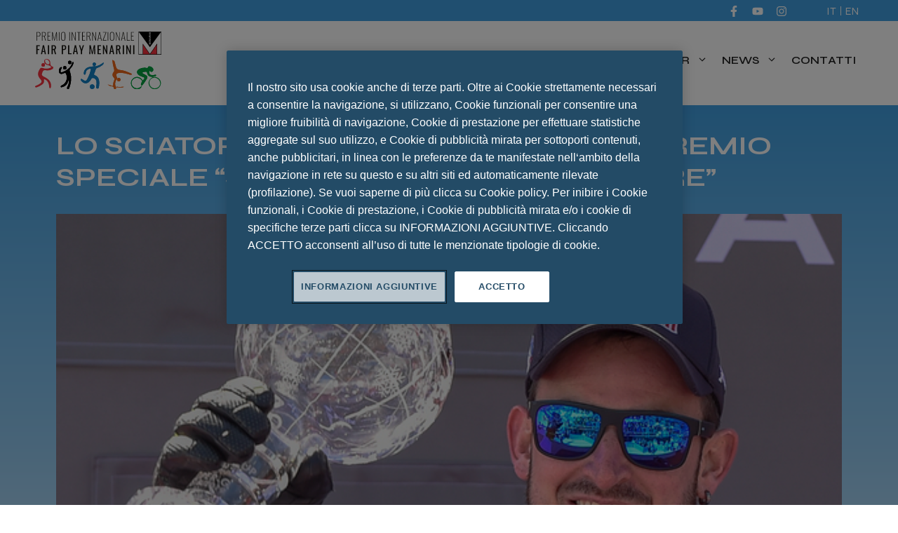

--- FILE ---
content_type: text/html; charset=UTF-8
request_url: https://www.fairplaymenarini.com/news/lo-sciatore-dominik-paris-vince-il-premio-speciale-sustenium-energia-e-cuore
body_size: 13161
content:
<!DOCTYPE html>
<html lang="it-IT" prefix="og: https://ogp.me/ns#">
<head>
	<!-- OneTrust Cookies Consent Notice start for fairplaymenarini.com -->
<link rel="preconnect" href="https://cdn.cookielaw.org/ ">
<script rel="preload" type="text/javascript" src="https://cdn.cookielaw.org/consent/05d94752-767c-4fc3-b1b9-0a983ad6e64c/OtAutoBlock.js" ></script>
<script rel="preload" src="https://cdn.cookielaw.org/scripttemplates/otSDKStub.js" data-document-language="true" type="text/javascript" charset="UTF-8" data-domain-script="05d94752-767c-4fc3-b1b9-0a983ad6e64c" ></script>
<script type="text/javascript">
function OptanonWrapper() { }
</script>
<!-- OneTrust Cookies Consent Notice end for fairplaymenarini.com -->

	<meta charset="UTF-8">


	<link rel="alternate" hreflang="it" href="https://www.fairplaymenarini.com/news/lo-sciatore-dominik-paris-vince-il-premio-speciale-sustenium-energia-e-cuore" />
<link rel="alternate" hreflang="x-default" href="https://www.fairplaymenarini.com/news/lo-sciatore-dominik-paris-vince-il-premio-speciale-sustenium-energia-e-cuore" />

<!-- Google Tag Manager for WordPress by gtm4wp.com -->
<script data-cfasync="false" data-pagespeed-no-defer>
	var gtm4wp_datalayer_name = "dataLayer";
	var dataLayer = dataLayer || [];
</script>
<!-- End Google Tag Manager for WordPress by gtm4wp.com --><meta name="viewport" content="width=device-width, initial-scale=1">
<!-- Ottimizzazione per i motori di ricerca di Rank Math - https://rankmath.com/ -->
<title>LO SCIATORE DOMINIK PARIS VINCE IL PREMIO SPECIALE “SUSTENIUM ENERGIA E CUORE” - Premio Internazionale Fair Play Menarini</title>
<meta name="description" content="Conosciamo meglio i protagonisti della XXIV edizione del Premio Internazionale Fair Play - Menarini. Dominik Paris (nata il ..."/>
<meta name="robots" content="follow, index, max-snippet:-1, max-video-preview:-1, max-image-preview:large"/>
<link rel="canonical" href="https://www.fairplaymenarini.com/news/lo-sciatore-dominik-paris-vince-il-premio-speciale-sustenium-energia-e-cuore" />
<meta property="og:locale" content="it_IT" />
<meta property="og:type" content="article" />
<meta property="og:title" content="LO SCIATORE DOMINIK PARIS VINCE IL PREMIO SPECIALE “SUSTENIUM ENERGIA E CUORE” - Premio Internazionale Fair Play Menarini" />
<meta property="og:description" content="Conosciamo meglio i protagonisti della XXIV edizione del Premio Internazionale Fair Play - Menarini. Dominik Paris (nata il ..." />
<meta property="og:url" content="https://www.fairplaymenarini.com/news/lo-sciatore-dominik-paris-vince-il-premio-speciale-sustenium-energia-e-cuore" />
<meta property="og:site_name" content="Premio Internazionale Fair Play Menarini" />
<meta property="article:section" content="Uncategorized" />
<meta property="og:updated_time" content="2023-04-20T17:23:10+02:00" />
<meta property="og:image" content="https://www.fairplaymenarini.com/wp-content/uploads/2020/09/Webp.net-resizeimage-8ae.jpg" />
<meta property="og:image:secure_url" content="https://www.fairplaymenarini.com/wp-content/uploads/2020/09/Webp.net-resizeimage-8ae.jpg" />
<meta property="og:image:width" content="600" />
<meta property="og:image:height" content="410" />
<meta property="og:image:alt" content="Webp.net resizeimage" />
<meta property="og:image:type" content="image/jpeg" />
<meta property="article:published_time" content="2020-09-05T09:44:30+02:00" />
<meta property="article:modified_time" content="2023-04-20T17:23:10+02:00" />
<meta name="twitter:card" content="summary_large_image" />
<meta name="twitter:title" content="LO SCIATORE DOMINIK PARIS VINCE IL PREMIO SPECIALE “SUSTENIUM ENERGIA E CUORE” - Premio Internazionale Fair Play Menarini" />
<meta name="twitter:description" content="Conosciamo meglio i protagonisti della XXIV edizione del Premio Internazionale Fair Play - Menarini. Dominik Paris (nata il ..." />
<meta name="twitter:image" content="https://www.fairplaymenarini.com/wp-content/uploads/2020/09/Webp.net-resizeimage-8ae.jpg" />
<script type="application/ld+json" class="rank-math-schema">{"@context":"https://schema.org","@graph":[{"@type":"Organization","@id":"https://www.fairplaymenarini.com/#organization","name":"Premio Internazionale Fair Play Menarini","url":"https://www.fairplaymenarini.com","logo":{"@type":"ImageObject","@id":"https://www.fairplaymenarini.com/#logo","url":"https://www.fairplaymenarini.com/wp-content/uploads/2023/04/Logo-premio.svg","contentUrl":"https://www.fairplaymenarini.com/wp-content/uploads/2023/04/Logo-premio.svg","caption":"Premio Internazionale Fair Play Menarini","inLanguage":"it-IT","width":"192","height":"87"}},{"@type":"WebSite","@id":"https://www.fairplaymenarini.com/#website","url":"https://www.fairplaymenarini.com","name":"Premio Internazionale Fair Play Menarini","publisher":{"@id":"https://www.fairplaymenarini.com/#organization"},"inLanguage":"it-IT"},{"@type":"ImageObject","@id":"https://www.fairplaymenarini.com/wp-content/uploads/2020/09/Webp.net-resizeimage-8ae.jpg","url":"https://www.fairplaymenarini.com/wp-content/uploads/2020/09/Webp.net-resizeimage-8ae.jpg","width":"600","height":"410","caption":"Webp.net resizeimage","inLanguage":"it-IT"},{"@type":"BreadcrumbList","@id":"https://www.fairplaymenarini.com/news/lo-sciatore-dominik-paris-vince-il-premio-speciale-sustenium-energia-e-cuore#breadcrumb","itemListElement":[{"@type":"ListItem","position":"1","item":{"@id":"https://www.fairplaymenarini.com","name":"Home"}},{"@type":"ListItem","position":"2","item":{"@id":"https://www.fairplaymenarini.com/news","name":"News"}},{"@type":"ListItem","position":"3","item":{"@id":"https://www.fairplaymenarini.com/news/lo-sciatore-dominik-paris-vince-il-premio-speciale-sustenium-energia-e-cuore","name":"LO SCIATORE DOMINIK PARIS VINCE IL PREMIO SPECIALE \u201cSUSTENIUM ENERGIA E CUORE\u201d"}}]},{"@type":"WebPage","@id":"https://www.fairplaymenarini.com/news/lo-sciatore-dominik-paris-vince-il-premio-speciale-sustenium-energia-e-cuore#webpage","url":"https://www.fairplaymenarini.com/news/lo-sciatore-dominik-paris-vince-il-premio-speciale-sustenium-energia-e-cuore","name":"LO SCIATORE DOMINIK PARIS VINCE IL PREMIO SPECIALE \u201cSUSTENIUM ENERGIA E CUORE\u201d - Premio Internazionale Fair Play Menarini","datePublished":"2020-09-05T09:44:30+02:00","dateModified":"2023-04-20T17:23:10+02:00","isPartOf":{"@id":"https://www.fairplaymenarini.com/#website"},"primaryImageOfPage":{"@id":"https://www.fairplaymenarini.com/wp-content/uploads/2020/09/Webp.net-resizeimage-8ae.jpg"},"inLanguage":"it-IT","breadcrumb":{"@id":"https://www.fairplaymenarini.com/news/lo-sciatore-dominik-paris-vince-il-premio-speciale-sustenium-energia-e-cuore#breadcrumb"}},{"@type":"Person","@id":"https://www.fairplaymenarini.com/news/lo-sciatore-dominik-paris-vince-il-premio-speciale-sustenium-energia-e-cuore#author","name":"award@fairplaymenarini.com","image":{"@type":"ImageObject","@id":"https://secure.gravatar.com/avatar/91a28401e1cdd9187152deb3db44cfce?s=96&amp;d=mm&amp;r=g","url":"https://secure.gravatar.com/avatar/91a28401e1cdd9187152deb3db44cfce?s=96&amp;d=mm&amp;r=g","caption":"award@fairplaymenarini.com","inLanguage":"it-IT"},"worksFor":{"@id":"https://www.fairplaymenarini.com/#organization"}},{"@type":"Article","headline":"LO SCIATORE DOMINIK PARIS VINCE IL PREMIO SPECIALE \u201cSUSTENIUM ENERGIA E CUORE\u201d - Premio Internazionale Fair","datePublished":"2020-09-05T09:44:30+02:00","dateModified":"2023-04-20T17:23:10+02:00","author":{"@id":"https://www.fairplaymenarini.com/news/lo-sciatore-dominik-paris-vince-il-premio-speciale-sustenium-energia-e-cuore#author","name":"award@fairplaymenarini.com"},"publisher":{"@id":"https://www.fairplaymenarini.com/#organization"},"description":"Conosciamo meglio i protagonisti della XXIV edizione del Premio Internazionale Fair Play - Menarini. Dominik Paris (nata il ...","name":"LO SCIATORE DOMINIK PARIS VINCE IL PREMIO SPECIALE \u201cSUSTENIUM ENERGIA E CUORE\u201d - Premio Internazionale Fair","@id":"https://www.fairplaymenarini.com/news/lo-sciatore-dominik-paris-vince-il-premio-speciale-sustenium-energia-e-cuore#richSnippet","isPartOf":{"@id":"https://www.fairplaymenarini.com/news/lo-sciatore-dominik-paris-vince-il-premio-speciale-sustenium-energia-e-cuore#webpage"},"image":{"@id":"https://www.fairplaymenarini.com/wp-content/uploads/2020/09/Webp.net-resizeimage-8ae.jpg"},"inLanguage":"it-IT","mainEntityOfPage":{"@id":"https://www.fairplaymenarini.com/news/lo-sciatore-dominik-paris-vince-il-premio-speciale-sustenium-energia-e-cuore#webpage"}}]}</script>
<!-- /Rank Math WordPress SEO plugin -->

<link rel='dns-prefetch' href='//www.fairplaymenarini.com' />
<link rel='dns-prefetch' href='//www.youtube.com' />
<link href='https://fonts.gstatic.com' crossorigin rel='preconnect' />
<link href='https://fonts.googleapis.com' crossorigin rel='preconnect' />
<script>
window._wpemojiSettings = {"baseUrl":"https:\/\/s.w.org\/images\/core\/emoji\/15.0.3\/72x72\/","ext":".png","svgUrl":"https:\/\/s.w.org\/images\/core\/emoji\/15.0.3\/svg\/","svgExt":".svg","source":{"concatemoji":"https:\/\/www.fairplaymenarini.com\/wp-includes\/js\/wp-emoji-release.min.js?ver=6.6.4"}};
/*! This file is auto-generated */
!function(i,n){var o,s,e;function c(e){try{var t={supportTests:e,timestamp:(new Date).valueOf()};sessionStorage.setItem(o,JSON.stringify(t))}catch(e){}}function p(e,t,n){e.clearRect(0,0,e.canvas.width,e.canvas.height),e.fillText(t,0,0);var t=new Uint32Array(e.getImageData(0,0,e.canvas.width,e.canvas.height).data),r=(e.clearRect(0,0,e.canvas.width,e.canvas.height),e.fillText(n,0,0),new Uint32Array(e.getImageData(0,0,e.canvas.width,e.canvas.height).data));return t.every(function(e,t){return e===r[t]})}function u(e,t,n){switch(t){case"flag":return n(e,"\ud83c\udff3\ufe0f\u200d\u26a7\ufe0f","\ud83c\udff3\ufe0f\u200b\u26a7\ufe0f")?!1:!n(e,"\ud83c\uddfa\ud83c\uddf3","\ud83c\uddfa\u200b\ud83c\uddf3")&&!n(e,"\ud83c\udff4\udb40\udc67\udb40\udc62\udb40\udc65\udb40\udc6e\udb40\udc67\udb40\udc7f","\ud83c\udff4\u200b\udb40\udc67\u200b\udb40\udc62\u200b\udb40\udc65\u200b\udb40\udc6e\u200b\udb40\udc67\u200b\udb40\udc7f");case"emoji":return!n(e,"\ud83d\udc26\u200d\u2b1b","\ud83d\udc26\u200b\u2b1b")}return!1}function f(e,t,n){var r="undefined"!=typeof WorkerGlobalScope&&self instanceof WorkerGlobalScope?new OffscreenCanvas(300,150):i.createElement("canvas"),a=r.getContext("2d",{willReadFrequently:!0}),o=(a.textBaseline="top",a.font="600 32px Arial",{});return e.forEach(function(e){o[e]=t(a,e,n)}),o}function t(e){var t=i.createElement("script");t.src=e,t.defer=!0,i.head.appendChild(t)}"undefined"!=typeof Promise&&(o="wpEmojiSettingsSupports",s=["flag","emoji"],n.supports={everything:!0,everythingExceptFlag:!0},e=new Promise(function(e){i.addEventListener("DOMContentLoaded",e,{once:!0})}),new Promise(function(t){var n=function(){try{var e=JSON.parse(sessionStorage.getItem(o));if("object"==typeof e&&"number"==typeof e.timestamp&&(new Date).valueOf()<e.timestamp+604800&&"object"==typeof e.supportTests)return e.supportTests}catch(e){}return null}();if(!n){if("undefined"!=typeof Worker&&"undefined"!=typeof OffscreenCanvas&&"undefined"!=typeof URL&&URL.createObjectURL&&"undefined"!=typeof Blob)try{var e="postMessage("+f.toString()+"("+[JSON.stringify(s),u.toString(),p.toString()].join(",")+"));",r=new Blob([e],{type:"text/javascript"}),a=new Worker(URL.createObjectURL(r),{name:"wpTestEmojiSupports"});return void(a.onmessage=function(e){c(n=e.data),a.terminate(),t(n)})}catch(e){}c(n=f(s,u,p))}t(n)}).then(function(e){for(var t in e)n.supports[t]=e[t],n.supports.everything=n.supports.everything&&n.supports[t],"flag"!==t&&(n.supports.everythingExceptFlag=n.supports.everythingExceptFlag&&n.supports[t]);n.supports.everythingExceptFlag=n.supports.everythingExceptFlag&&!n.supports.flag,n.DOMReady=!1,n.readyCallback=function(){n.DOMReady=!0}}).then(function(){return e}).then(function(){var e;n.supports.everything||(n.readyCallback(),(e=n.source||{}).concatemoji?t(e.concatemoji):e.wpemoji&&e.twemoji&&(t(e.twemoji),t(e.wpemoji)))}))}((window,document),window._wpemojiSettings);
</script>
<style id='wp-emoji-styles-inline-css'>

	img.wp-smiley, img.emoji {
		display: inline !important;
		border: none !important;
		box-shadow: none !important;
		height: 1em !important;
		width: 1em !important;
		margin: 0 0.07em !important;
		vertical-align: -0.1em !important;
		background: none !important;
		padding: 0 !important;
	}
</style>
<link rel='stylesheet' id='wp-block-library-css' href='https://www.fairplaymenarini.com/wp-includes/css/dist/block-library/style.min.css?ver=6.6.4' media='all' />
<style id='safe-svg-svg-icon-style-inline-css'>
.safe-svg-cover{text-align:center}.safe-svg-cover .safe-svg-inside{display:inline-block;max-width:100%}.safe-svg-cover svg{fill:currentColor;height:100%;max-height:100%;max-width:100%;width:100%}

</style>
<style id='classic-theme-styles-inline-css'>
/*! This file is auto-generated */
.wp-block-button__link{color:#fff;background-color:#32373c;border-radius:9999px;box-shadow:none;text-decoration:none;padding:calc(.667em + 2px) calc(1.333em + 2px);font-size:1.125em}.wp-block-file__button{background:#32373c;color:#fff;text-decoration:none}
</style>
<style id='global-styles-inline-css'>
:root{--wp--preset--aspect-ratio--square: 1;--wp--preset--aspect-ratio--4-3: 4/3;--wp--preset--aspect-ratio--3-4: 3/4;--wp--preset--aspect-ratio--3-2: 3/2;--wp--preset--aspect-ratio--2-3: 2/3;--wp--preset--aspect-ratio--16-9: 16/9;--wp--preset--aspect-ratio--9-16: 9/16;--wp--preset--color--black: #000000;--wp--preset--color--cyan-bluish-gray: #abb8c3;--wp--preset--color--white: #ffffff;--wp--preset--color--pale-pink: #f78da7;--wp--preset--color--vivid-red: #cf2e2e;--wp--preset--color--luminous-vivid-orange: #ff6900;--wp--preset--color--luminous-vivid-amber: #fcb900;--wp--preset--color--light-green-cyan: #7bdcb5;--wp--preset--color--vivid-green-cyan: #00d084;--wp--preset--color--pale-cyan-blue: #8ed1fc;--wp--preset--color--vivid-cyan-blue: #0693e3;--wp--preset--color--vivid-purple: #9b51e0;--wp--preset--color--contrast: var(--contrast);--wp--preset--color--contrast-2: var(--contrast-2);--wp--preset--color--contrast-3: var(--contrast-3);--wp--preset--color--base-2: var(--base-2);--wp--preset--color--base-3: var(--base-3);--wp--preset--color--accent: var(--accent);--wp--preset--color--accent-2: var(--accent-2);--wp--preset--gradient--vivid-cyan-blue-to-vivid-purple: linear-gradient(135deg,rgba(6,147,227,1) 0%,rgb(155,81,224) 100%);--wp--preset--gradient--light-green-cyan-to-vivid-green-cyan: linear-gradient(135deg,rgb(122,220,180) 0%,rgb(0,208,130) 100%);--wp--preset--gradient--luminous-vivid-amber-to-luminous-vivid-orange: linear-gradient(135deg,rgba(252,185,0,1) 0%,rgba(255,105,0,1) 100%);--wp--preset--gradient--luminous-vivid-orange-to-vivid-red: linear-gradient(135deg,rgba(255,105,0,1) 0%,rgb(207,46,46) 100%);--wp--preset--gradient--very-light-gray-to-cyan-bluish-gray: linear-gradient(135deg,rgb(238,238,238) 0%,rgb(169,184,195) 100%);--wp--preset--gradient--cool-to-warm-spectrum: linear-gradient(135deg,rgb(74,234,220) 0%,rgb(151,120,209) 20%,rgb(207,42,186) 40%,rgb(238,44,130) 60%,rgb(251,105,98) 80%,rgb(254,248,76) 100%);--wp--preset--gradient--blush-light-purple: linear-gradient(135deg,rgb(255,206,236) 0%,rgb(152,150,240) 100%);--wp--preset--gradient--blush-bordeaux: linear-gradient(135deg,rgb(254,205,165) 0%,rgb(254,45,45) 50%,rgb(107,0,62) 100%);--wp--preset--gradient--luminous-dusk: linear-gradient(135deg,rgb(255,203,112) 0%,rgb(199,81,192) 50%,rgb(65,88,208) 100%);--wp--preset--gradient--pale-ocean: linear-gradient(135deg,rgb(255,245,203) 0%,rgb(182,227,212) 50%,rgb(51,167,181) 100%);--wp--preset--gradient--electric-grass: linear-gradient(135deg,rgb(202,248,128) 0%,rgb(113,206,126) 100%);--wp--preset--gradient--midnight: linear-gradient(135deg,rgb(2,3,129) 0%,rgb(40,116,252) 100%);--wp--preset--font-size--small: 13px;--wp--preset--font-size--medium: 20px;--wp--preset--font-size--large: 36px;--wp--preset--font-size--x-large: 42px;--wp--preset--spacing--20: 0.44rem;--wp--preset--spacing--30: 0.67rem;--wp--preset--spacing--40: 1rem;--wp--preset--spacing--50: 1.5rem;--wp--preset--spacing--60: 2.25rem;--wp--preset--spacing--70: 3.38rem;--wp--preset--spacing--80: 5.06rem;--wp--preset--shadow--natural: 6px 6px 9px rgba(0, 0, 0, 0.2);--wp--preset--shadow--deep: 12px 12px 50px rgba(0, 0, 0, 0.4);--wp--preset--shadow--sharp: 6px 6px 0px rgba(0, 0, 0, 0.2);--wp--preset--shadow--outlined: 6px 6px 0px -3px rgba(255, 255, 255, 1), 6px 6px rgba(0, 0, 0, 1);--wp--preset--shadow--crisp: 6px 6px 0px rgba(0, 0, 0, 1);}:where(.is-layout-flex){gap: 0.5em;}:where(.is-layout-grid){gap: 0.5em;}body .is-layout-flex{display: flex;}.is-layout-flex{flex-wrap: wrap;align-items: center;}.is-layout-flex > :is(*, div){margin: 0;}body .is-layout-grid{display: grid;}.is-layout-grid > :is(*, div){margin: 0;}:where(.wp-block-columns.is-layout-flex){gap: 2em;}:where(.wp-block-columns.is-layout-grid){gap: 2em;}:where(.wp-block-post-template.is-layout-flex){gap: 1.25em;}:where(.wp-block-post-template.is-layout-grid){gap: 1.25em;}.has-black-color{color: var(--wp--preset--color--black) !important;}.has-cyan-bluish-gray-color{color: var(--wp--preset--color--cyan-bluish-gray) !important;}.has-white-color{color: var(--wp--preset--color--white) !important;}.has-pale-pink-color{color: var(--wp--preset--color--pale-pink) !important;}.has-vivid-red-color{color: var(--wp--preset--color--vivid-red) !important;}.has-luminous-vivid-orange-color{color: var(--wp--preset--color--luminous-vivid-orange) !important;}.has-luminous-vivid-amber-color{color: var(--wp--preset--color--luminous-vivid-amber) !important;}.has-light-green-cyan-color{color: var(--wp--preset--color--light-green-cyan) !important;}.has-vivid-green-cyan-color{color: var(--wp--preset--color--vivid-green-cyan) !important;}.has-pale-cyan-blue-color{color: var(--wp--preset--color--pale-cyan-blue) !important;}.has-vivid-cyan-blue-color{color: var(--wp--preset--color--vivid-cyan-blue) !important;}.has-vivid-purple-color{color: var(--wp--preset--color--vivid-purple) !important;}.has-black-background-color{background-color: var(--wp--preset--color--black) !important;}.has-cyan-bluish-gray-background-color{background-color: var(--wp--preset--color--cyan-bluish-gray) !important;}.has-white-background-color{background-color: var(--wp--preset--color--white) !important;}.has-pale-pink-background-color{background-color: var(--wp--preset--color--pale-pink) !important;}.has-vivid-red-background-color{background-color: var(--wp--preset--color--vivid-red) !important;}.has-luminous-vivid-orange-background-color{background-color: var(--wp--preset--color--luminous-vivid-orange) !important;}.has-luminous-vivid-amber-background-color{background-color: var(--wp--preset--color--luminous-vivid-amber) !important;}.has-light-green-cyan-background-color{background-color: var(--wp--preset--color--light-green-cyan) !important;}.has-vivid-green-cyan-background-color{background-color: var(--wp--preset--color--vivid-green-cyan) !important;}.has-pale-cyan-blue-background-color{background-color: var(--wp--preset--color--pale-cyan-blue) !important;}.has-vivid-cyan-blue-background-color{background-color: var(--wp--preset--color--vivid-cyan-blue) !important;}.has-vivid-purple-background-color{background-color: var(--wp--preset--color--vivid-purple) !important;}.has-black-border-color{border-color: var(--wp--preset--color--black) !important;}.has-cyan-bluish-gray-border-color{border-color: var(--wp--preset--color--cyan-bluish-gray) !important;}.has-white-border-color{border-color: var(--wp--preset--color--white) !important;}.has-pale-pink-border-color{border-color: var(--wp--preset--color--pale-pink) !important;}.has-vivid-red-border-color{border-color: var(--wp--preset--color--vivid-red) !important;}.has-luminous-vivid-orange-border-color{border-color: var(--wp--preset--color--luminous-vivid-orange) !important;}.has-luminous-vivid-amber-border-color{border-color: var(--wp--preset--color--luminous-vivid-amber) !important;}.has-light-green-cyan-border-color{border-color: var(--wp--preset--color--light-green-cyan) !important;}.has-vivid-green-cyan-border-color{border-color: var(--wp--preset--color--vivid-green-cyan) !important;}.has-pale-cyan-blue-border-color{border-color: var(--wp--preset--color--pale-cyan-blue) !important;}.has-vivid-cyan-blue-border-color{border-color: var(--wp--preset--color--vivid-cyan-blue) !important;}.has-vivid-purple-border-color{border-color: var(--wp--preset--color--vivid-purple) !important;}.has-vivid-cyan-blue-to-vivid-purple-gradient-background{background: var(--wp--preset--gradient--vivid-cyan-blue-to-vivid-purple) !important;}.has-light-green-cyan-to-vivid-green-cyan-gradient-background{background: var(--wp--preset--gradient--light-green-cyan-to-vivid-green-cyan) !important;}.has-luminous-vivid-amber-to-luminous-vivid-orange-gradient-background{background: var(--wp--preset--gradient--luminous-vivid-amber-to-luminous-vivid-orange) !important;}.has-luminous-vivid-orange-to-vivid-red-gradient-background{background: var(--wp--preset--gradient--luminous-vivid-orange-to-vivid-red) !important;}.has-very-light-gray-to-cyan-bluish-gray-gradient-background{background: var(--wp--preset--gradient--very-light-gray-to-cyan-bluish-gray) !important;}.has-cool-to-warm-spectrum-gradient-background{background: var(--wp--preset--gradient--cool-to-warm-spectrum) !important;}.has-blush-light-purple-gradient-background{background: var(--wp--preset--gradient--blush-light-purple) !important;}.has-blush-bordeaux-gradient-background{background: var(--wp--preset--gradient--blush-bordeaux) !important;}.has-luminous-dusk-gradient-background{background: var(--wp--preset--gradient--luminous-dusk) !important;}.has-pale-ocean-gradient-background{background: var(--wp--preset--gradient--pale-ocean) !important;}.has-electric-grass-gradient-background{background: var(--wp--preset--gradient--electric-grass) !important;}.has-midnight-gradient-background{background: var(--wp--preset--gradient--midnight) !important;}.has-small-font-size{font-size: var(--wp--preset--font-size--small) !important;}.has-medium-font-size{font-size: var(--wp--preset--font-size--medium) !important;}.has-large-font-size{font-size: var(--wp--preset--font-size--large) !important;}.has-x-large-font-size{font-size: var(--wp--preset--font-size--x-large) !important;}
:where(.wp-block-post-template.is-layout-flex){gap: 1.25em;}:where(.wp-block-post-template.is-layout-grid){gap: 1.25em;}
:where(.wp-block-columns.is-layout-flex){gap: 2em;}:where(.wp-block-columns.is-layout-grid){gap: 2em;}
:root :where(.wp-block-pullquote){font-size: 1.5em;line-height: 1.6;}
</style>
<link rel='stylesheet' id='pafe-extension-style-free-css' href='https://www.fairplaymenarini.com/wp-content/plugins/piotnet-addons-for-elementor/assets/css/minify/extension.min.css?ver=2.4.34' media='all' />
<link rel='stylesheet' id='wpml-legacy-horizontal-list-0-css' href='https://www.fairplaymenarini.com/wp-content/plugins/sitepress-multilingual-cms/templates/language-switchers/legacy-list-horizontal/style.min.css?ver=1' media='all' />
<link rel='stylesheet' id='generate-widget-areas-css' href='https://www.fairplaymenarini.com/wp-content/themes/generatepress/assets/css/components/widget-areas.min.css?ver=3.3.0' media='all' />
<link rel='stylesheet' id='generate-style-css' href='https://www.fairplaymenarini.com/wp-content/themes/generatepress/assets/css/main.min.css?ver=3.3.0' media='all' />
<style id='generate-style-inline-css'>
body{background-color:var(--base-3);color:var(--contrast);}a{color:var(--accent);}a{text-decoration:underline;}.entry-title a, .site-branding a, a.button, .wp-block-button__link, .main-navigation a{text-decoration:none;}a:hover, a:focus, a:active{color:var(--contrast);}.wp-block-group__inner-container{max-width:1200px;margin-left:auto;margin-right:auto;}@media (max-width: 1200px) and (min-width: 769px){.inside-header{display:flex;flex-direction:column;align-items:center;}.site-logo, .site-branding{margin-bottom:1.5em;}#site-navigation{margin:0 auto;}.header-widget{margin-top:1.5em;}}.site-header .header-image{width:190px;}.generate-back-to-top{font-size:20px;border-radius:3px;position:fixed;bottom:30px;right:30px;line-height:40px;width:40px;text-align:center;z-index:10;transition:opacity 300ms ease-in-out;opacity:0.1;transform:translateY(1000px);}.generate-back-to-top__show{opacity:1;transform:translateY(0);}:root{--contrast:#222222;--contrast-2:#575760;--contrast-3:#b2b2be;--base-2:#f7f8f9;--base-3:#ffffff;--accent:#41A0E1;--accent-2:#FCC029;}:root .has-contrast-color{color:var(--contrast);}:root .has-contrast-background-color{background-color:var(--contrast);}:root .has-contrast-2-color{color:var(--contrast-2);}:root .has-contrast-2-background-color{background-color:var(--contrast-2);}:root .has-contrast-3-color{color:var(--contrast-3);}:root .has-contrast-3-background-color{background-color:var(--contrast-3);}:root .has-base-2-color{color:var(--base-2);}:root .has-base-2-background-color{background-color:var(--base-2);}:root .has-base-3-color{color:var(--base-3);}:root .has-base-3-background-color{background-color:var(--base-3);}:root .has-accent-color{color:var(--accent);}:root .has-accent-background-color{background-color:var(--accent);}:root .has-accent-2-color{color:var(--accent-2);}:root .has-accent-2-background-color{background-color:var(--accent-2);}h1{font-family:Syne, sans-serif;font-weight:700;font-size:38px;}.main-navigation a, .main-navigation .menu-toggle, .main-navigation .menu-bar-items{font-family:Syne, sans-serif;font-weight:600;text-transform:uppercase;font-size:18px;letter-spacing:0.11px;line-height:0.94;}.top-bar{font-family:Syne, sans-serif;font-weight:normal;text-transform:uppercase;font-size:15px;}.top-bar{background-color:var(--accent);color:#ffffff;}.top-bar a{color:#ffffff;}.top-bar a:hover{color:var(--accent-2);}.site-header{background-color:var(--base-3);}.main-title a,.main-title a:hover{color:var(--contrast);}.site-description{color:var(--contrast-2);}.mobile-menu-control-wrapper .menu-toggle,.mobile-menu-control-wrapper .menu-toggle:hover,.mobile-menu-control-wrapper .menu-toggle:focus,.has-inline-mobile-toggle #site-navigation.toggled{background-color:rgba(0, 0, 0, 0.02);}.main-navigation,.main-navigation ul ul{background-color:var(--base-3);}.main-navigation .main-nav ul li a, .main-navigation .menu-toggle, .main-navigation .menu-bar-items{color:var(--contrast);}.main-navigation .main-nav ul li:not([class*="current-menu-"]):hover > a, .main-navigation .main-nav ul li:not([class*="current-menu-"]):focus > a, .main-navigation .main-nav ul li.sfHover:not([class*="current-menu-"]) > a, .main-navigation .menu-bar-item:hover > a, .main-navigation .menu-bar-item.sfHover > a{color:var(--accent);}button.menu-toggle:hover,button.menu-toggle:focus{color:var(--contrast);}.main-navigation .main-nav ul li[class*="current-menu-"] > a{color:var(--accent);}.navigation-search input[type="search"],.navigation-search input[type="search"]:active, .navigation-search input[type="search"]:focus, .main-navigation .main-nav ul li.search-item.active > a, .main-navigation .menu-bar-items .search-item.active > a{color:var(--accent);}.main-navigation ul ul{background-color:var(--base-3);}.separate-containers .inside-article, .separate-containers .comments-area, .separate-containers .page-header, .one-container .container, .separate-containers .paging-navigation, .inside-page-header{background-color:rgba(255,255,255,0);}.entry-title a{color:var(--contrast);}.entry-title a:hover{color:var(--contrast-2);}.entry-meta{color:var(--contrast-2);}.sidebar .widget{background-color:var(--base-3);}.footer-widgets{background-color:var(--base-3);}.site-info{background-color:var(--accent);}input[type="text"],input[type="email"],input[type="url"],input[type="password"],input[type="search"],input[type="tel"],input[type="number"],textarea,select{color:var(--contrast);background-color:var(--base-2);border-color:var(--base);}input[type="text"]:focus,input[type="email"]:focus,input[type="url"]:focus,input[type="password"]:focus,input[type="search"]:focus,input[type="tel"]:focus,input[type="number"]:focus,textarea:focus,select:focus{color:var(--contrast);background-color:var(--base-2);border-color:var(--contrast-3);}button,html input[type="button"],input[type="reset"],input[type="submit"],a.button,a.wp-block-button__link:not(.has-background){color:#ffffff;background-color:#55555e;}button:hover,html input[type="button"]:hover,input[type="reset"]:hover,input[type="submit"]:hover,a.button:hover,button:focus,html input[type="button"]:focus,input[type="reset"]:focus,input[type="submit"]:focus,a.button:focus,a.wp-block-button__link:not(.has-background):active,a.wp-block-button__link:not(.has-background):focus,a.wp-block-button__link:not(.has-background):hover{color:#ffffff;background-color:#3f4047;}a.generate-back-to-top{background-color:rgba( 0,0,0,0.4 );color:#ffffff;}a.generate-back-to-top:hover,a.generate-back-to-top:focus{background-color:rgba( 0,0,0,0.6 );color:#ffffff;}:root{--gp-search-modal-bg-color:var(--base-3);--gp-search-modal-text-color:var(--contrast);--gp-search-modal-overlay-bg-color:rgba(0,0,0,0.2);}@media (max-width:768px){.main-navigation .menu-bar-item:hover > a, .main-navigation .menu-bar-item.sfHover > a{background:none;color:var(--contrast);}}.nav-below-header .main-navigation .inside-navigation.grid-container, .nav-above-header .main-navigation .inside-navigation.grid-container{padding:0px 20px 0px 20px;}.site-main .wp-block-group__inner-container{padding:40px;}.separate-containers .paging-navigation{padding-top:20px;padding-bottom:20px;}.entry-content .alignwide, body:not(.no-sidebar) .entry-content .alignfull{margin-left:-40px;width:calc(100% + 80px);max-width:calc(100% + 80px);}.rtl .menu-item-has-children .dropdown-menu-toggle{padding-left:20px;}.rtl .main-navigation .main-nav ul li.menu-item-has-children > a{padding-right:20px;}@media (max-width:768px){.separate-containers .inside-article, .separate-containers .comments-area, .separate-containers .page-header, .separate-containers .paging-navigation, .one-container .site-content, .inside-page-header{padding:30px;}.site-main .wp-block-group__inner-container{padding:30px;}.inside-top-bar{padding-right:30px;padding-left:30px;}.inside-header{padding-right:30px;padding-left:30px;}.widget-area .widget{padding-top:30px;padding-right:30px;padding-bottom:30px;padding-left:30px;}.footer-widgets-container{padding-top:30px;padding-right:30px;padding-bottom:30px;padding-left:30px;}.inside-site-info{padding-right:30px;padding-left:30px;}.entry-content .alignwide, body:not(.no-sidebar) .entry-content .alignfull{margin-left:-30px;width:calc(100% + 60px);max-width:calc(100% + 60px);}.one-container .site-main .paging-navigation{margin-bottom:20px;}}/* End cached CSS */.is-right-sidebar{width:0%;}.is-left-sidebar{width:0%;}.site-content .content-area{width:100%;}@media (max-width:768px){.main-navigation .menu-toggle,.sidebar-nav-mobile:not(#sticky-placeholder){display:block;}.main-navigation ul,.gen-sidebar-nav,.main-navigation:not(.slideout-navigation):not(.toggled) .main-nav > ul,.has-inline-mobile-toggle #site-navigation .inside-navigation > *:not(.navigation-search):not(.main-nav){display:none;}.nav-align-right .inside-navigation,.nav-align-center .inside-navigation{justify-content:space-between;}.has-inline-mobile-toggle .mobile-menu-control-wrapper{display:flex;flex-wrap:wrap;}.has-inline-mobile-toggle .inside-header{flex-direction:row;text-align:left;flex-wrap:wrap;}.has-inline-mobile-toggle .header-widget,.has-inline-mobile-toggle #site-navigation{flex-basis:100%;}.nav-float-left .has-inline-mobile-toggle #site-navigation{order:10;}}
.elementor-template-full-width .site-content{display:block;}
</style>
<link rel='stylesheet' id='generate-child-css' href='https://www.fairplaymenarini.com/wp-content/themes/fairplay/style.css?ver=1747138959' media='all' />
<link rel='stylesheet' id='generate-google-fonts-css' href='https://fonts.googleapis.com/css?family=Syne%3Aregular%2C500%2C600%2C700&#038;display=swap&#038;ver=3.3.0' media='all' />
<link rel='stylesheet' id='mycss-css' href='https://www.fairplaymenarini.com/wp-content/themes/fairplay/css/custom.css?ver=2' media='all' />
<link rel='stylesheet' id='mycss2-css' href='https://www.fairplaymenarini.com/wp-content/themes/fairplay/css/custom_sm.css?ver=1' media='all' />
<link rel='stylesheet' id='mycss4-css' href='https://www.fairplaymenarini.com/wp-content/themes/fairplay/css/custom_st.css?ver=all' media='all' />
<link rel='stylesheet' id='mycss3-css' href='https://www.fairplaymenarini.com/wp-content/themes/fairplay/css/custom_ad.css?ver=all' media='all' />
<link rel='stylesheet' id='pg-css' href='https://www.fairplaymenarini.com/wp-content/themes/fairplay/css/pg.css?ver=1' media='all' />
<script id="wpml-cookie-js-extra">
var wpml_cookies = {"wp-wpml_current_language":{"value":"it","expires":1,"path":"\/"}};
var wpml_cookies = {"wp-wpml_current_language":{"value":"it","expires":1,"path":"\/"}};
</script>
<script src="https://www.fairplaymenarini.com/wp-content/plugins/sitepress-multilingual-cms/res/js/cookies/language-cookie.js?ver=486900" id="wpml-cookie-js" defer data-wp-strategy="defer"></script>
<script src="https://www.fairplaymenarini.com/wp-includes/js/jquery/jquery.min.js?ver=3.7.1" id="jquery-core-js"></script>
<script src="https://www.fairplaymenarini.com/wp-includes/js/jquery/jquery-migrate.min.js?ver=3.4.1" id="jquery-migrate-js"></script>
<script src="https://www.fairplaymenarini.com/wp-content/plugins/piotnet-addons-for-elementor/assets/js/minify/extension.min.js?ver=2.4.34" id="pafe-extension-free-js"></script>
<script src="https://www.youtube.com/iframe_api?ver=6.6.4" id="yppl-js"></script>
<link rel="https://api.w.org/" href="https://www.fairplaymenarini.com/wp-json/" /><link rel="alternate" title="JSON" type="application/json" href="https://www.fairplaymenarini.com/wp-json/wp/v2/news/594" /><link rel="EditURI" type="application/rsd+xml" title="RSD" href="https://www.fairplaymenarini.com/xmlrpc.php?rsd" />
<meta name="generator" content="WordPress 6.6.4" />
<link rel='shortlink' href='https://www.fairplaymenarini.com/?p=594' />
<link rel="alternate" title="oEmbed (JSON)" type="application/json+oembed" href="https://www.fairplaymenarini.com/wp-json/oembed/1.0/embed?url=https%3A%2F%2Fwww.fairplaymenarini.com%2Fnews%2Flo-sciatore-dominik-paris-vince-il-premio-speciale-sustenium-energia-e-cuore" />
<link rel="alternate" title="oEmbed (XML)" type="text/xml+oembed" href="https://www.fairplaymenarini.com/wp-json/oembed/1.0/embed?url=https%3A%2F%2Fwww.fairplaymenarini.com%2Fnews%2Flo-sciatore-dominik-paris-vince-il-premio-speciale-sustenium-energia-e-cuore&#038;format=xml" />
<meta name="generator" content="WPML ver:4.8.6 stt:1,27;" />

<!-- Google Tag Manager for WordPress by gtm4wp.com -->
<!-- GTM Container placement set to manual -->
<script data-cfasync="false" data-pagespeed-no-defer>
	var dataLayer_content = {"pagePostType":"news","pagePostType2":"single-news","pageCategory":["uncategorized"],"pagePostAuthor":"award@fairplaymenarini.com"};
	dataLayer.push( dataLayer_content );
</script>
<script data-cfasync="false" data-pagespeed-no-defer>
(function(w,d,s,l,i){w[l]=w[l]||[];w[l].push({'gtm.start':
new Date().getTime(),event:'gtm.js'});var f=d.getElementsByTagName(s)[0],
j=d.createElement(s),dl=l!='dataLayer'?'&l='+l:'';j.async=true;j.src=
'//www.googletagmanager.com/gtm.js?id='+i+dl;f.parentNode.insertBefore(j,f);
})(window,document,'script','dataLayer','GTM-5QB2H7S7');
</script>
<!-- End Google Tag Manager for WordPress by gtm4wp.com -->    <style>
        @media only screen and (max-width: 425px) {
            #onetrust-banner-sdk #onetrust-policy-text, #onetrust-banner-sdk :not(.ot-dpd-desc)>.ot-b-addl-desc, #onetrust-banner-sdk .ot-dpd-container {
                margin: 0 !important;
                width: auto !important;
                font-size: 13px !important;
                line-height: 22px !important;
                padding: 0 30px !important;
            }
            #onetrust-banner-sdk #onetrust-accept-btn-handler, #onetrust-banner-sdk #onetrust-reject-all-handler, #onetrust-banner-sdk #onetrust-pc-btn-handler {
                padding: 8px 10px !important;
                font-size: 12px !important;
            }
        }
    </style>
    <link rel="pingback" href="https://www.fairplaymenarini.com/xmlrpc.php">
			<style>
				.e-con.e-parent:nth-of-type(n+4):not(.e-lazyloaded):not(.e-no-lazyload),
				.e-con.e-parent:nth-of-type(n+4):not(.e-lazyloaded):not(.e-no-lazyload) * {
					background-image: none !important;
				}
				@media screen and (max-height: 1024px) {
					.e-con.e-parent:nth-of-type(n+3):not(.e-lazyloaded):not(.e-no-lazyload),
					.e-con.e-parent:nth-of-type(n+3):not(.e-lazyloaded):not(.e-no-lazyload) * {
						background-image: none !important;
					}
				}
				@media screen and (max-height: 640px) {
					.e-con.e-parent:nth-of-type(n+2):not(.e-lazyloaded):not(.e-no-lazyload),
					.e-con.e-parent:nth-of-type(n+2):not(.e-lazyloaded):not(.e-no-lazyload) * {
						background-image: none !important;
					}
				}
			</style>
			<link rel="icon" href="https://www.fairplaymenarini.com/wp-content/uploads/2023/04/cropped-FAVICON-FAIRPLAY-32x32.png" sizes="32x32" />
<link rel="icon" href="https://www.fairplaymenarini.com/wp-content/uploads/2023/04/cropped-FAVICON-FAIRPLAY-192x192.png" sizes="192x192" />
<link rel="apple-touch-icon" href="https://www.fairplaymenarini.com/wp-content/uploads/2023/04/cropped-FAVICON-FAIRPLAY-180x180.png" />
<meta name="msapplication-TileImage" content="https://www.fairplaymenarini.com/wp-content/uploads/2023/04/cropped-FAVICON-FAIRPLAY-270x270.png" />
	
</head>

<body class="news-template-default single single-news postid-594 wp-custom-logo wp-embed-responsive no-sidebar nav-float-right separate-containers header-aligned-left dropdown-hover featured-image-active elementor-default elementor-kit-4569" itemtype="https://schema.org/Blog" itemscope>
	
<!-- GTM Container placement set to manual -->
<!-- Google Tag Manager (noscript) -->
				<noscript><iframe src="https://www.googletagmanager.com/ns.html?id=GTM-5QB2H7S7" height="0" width="0" style="display:none;visibility:hidden" aria-hidden="true"></iframe></noscript>
<!-- End Google Tag Manager (noscript) -->
<!-- GTM Container placement set to manual -->
<!-- Google Tag Manager (noscript) --><a class="screen-reader-text skip-link" href="#content" title="Vai al contenuto">Vai al contenuto</a>    <header class="site-header has-inline-mobile-toggle" id="masthead" aria-label="Sito"  itemtype="https://schema.org/WPHeader" itemscope>
        		<div class="top-bar top-bar-align-right">
			<div class="inside-top-bar">
				<aside id="custom_html-3" class="widget_text widget inner-padding widget_custom_html"><div class="textwidget custom-html-widget"><ul id="top-social" class="socials">
	<li>
		<a target="_blank" href="https://www.facebook.com/FairPlayMenariniInternationalAward" rel="noopener">
			<i class="icon facebook"></i>	
		</a>
	</li>
	<li>
		<a target="_blank" href="https://www.youtube.com/channel/UC164BrJajSmI2iwxe_Ybnyg" rel="noopener">
			<i class="icon youtube"></i>	
		</a>
	</li>
	<li>
		<a target="_blank" href="https://www.instagram.com/fairplaymenarini/" rel="noopener">
			<i class="icon instagram"></i>	
		</a>
	</li>
</ul></div></aside><aside id="icl_lang_sel_widget-3" class="widget inner-padding widget_icl_lang_sel_widget">
<div class="wpml-ls-sidebars-top-bar wpml-ls wpml-ls-legacy-list-horizontal">
	<ul role="menu"><li class="wpml-ls-slot-top-bar wpml-ls-item wpml-ls-item-it wpml-ls-current-language wpml-ls-first-item wpml-ls-item-legacy-list-horizontal" role="none">
				<a href="https://www.fairplaymenarini.com/news/lo-sciatore-dominik-paris-vince-il-premio-speciale-sustenium-energia-e-cuore" class="wpml-ls-link" role="menuitem" >
                    <span class="wpml-ls-native" role="menuitem">IT</span></a>
			</li><li class="wpml-ls-slot-top-bar wpml-ls-item wpml-ls-item-en wpml-ls-last-item wpml-ls-item-legacy-list-horizontal" role="none">
				<a href="https://www.fairplaymenarini.com/en" class="wpml-ls-link" role="menuitem"  aria-label="Passa a EN" title="Passa a EN" >
                    <span class="wpml-ls-display">EN</span></a>
			</li></ul>
</div>
</aside>			</div>
		</div>
		        <div class="inside-header">
            <div class="site-logo">
					<a href="https://www.fairplaymenarini.com/" rel="home">
						<img  class="header-image is-logo-image" alt="Premio Internazionale Fair Play Menarini" src="https://www.fairplaymenarini.com/wp-content/uploads/2023/04/Logo-premio.svg" width="192" height="87" />
					</a>
				</div>	<nav class="main-navigation mobile-menu-control-wrapper" id="mobile-menu-control-wrapper" aria-label="Attiva/Disattiva dispositivi mobili">
		<div class="menu-bar-items"></div>		<button data-nav="site-navigation" class="menu-toggle" aria-controls="primary-menu" aria-expanded="false">
			<span class="gp-icon icon-menu-bars"><svg viewBox="0 0 512 512" aria-hidden="true" xmlns="http://www.w3.org/2000/svg" width="1em" height="1em"><path d="M0 96c0-13.255 10.745-24 24-24h464c13.255 0 24 10.745 24 24s-10.745 24-24 24H24c-13.255 0-24-10.745-24-24zm0 160c0-13.255 10.745-24 24-24h464c13.255 0 24 10.745 24 24s-10.745 24-24 24H24c-13.255 0-24-10.745-24-24zm0 160c0-13.255 10.745-24 24-24h464c13.255 0 24 10.745 24 24s-10.745 24-24 24H24c-13.255 0-24-10.745-24-24z" /></svg><svg viewBox="0 0 512 512" aria-hidden="true" xmlns="http://www.w3.org/2000/svg" width="1em" height="1em"><path d="M71.029 71.029c9.373-9.372 24.569-9.372 33.942 0L256 222.059l151.029-151.03c9.373-9.372 24.569-9.372 33.942 0 9.372 9.373 9.372 24.569 0 33.942L289.941 256l151.03 151.029c9.372 9.373 9.372 24.569 0 33.942-9.373 9.372-24.569 9.372-33.942 0L256 289.941l-151.029 151.03c-9.373 9.372-24.569 9.372-33.942 0-9.372-9.373-9.372-24.569 0-33.942L222.059 256 71.029 104.971c-9.372-9.373-9.372-24.569 0-33.942z" /></svg></span><span class="screen-reader-text">Menu</span>		</button>
	</nav>
			<nav class="main-navigation has-menu-bar-items sub-menu-right" id="site-navigation" aria-label="Principale"  itemtype="https://schema.org/SiteNavigationElement" itemscope>
			<div class="inside-navigation grid-container">
								<button class="menu-toggle" aria-controls="primary-menu" aria-expanded="false">
					<span class="gp-icon icon-menu-bars"><svg viewBox="0 0 512 512" aria-hidden="true" xmlns="http://www.w3.org/2000/svg" width="1em" height="1em"><path d="M0 96c0-13.255 10.745-24 24-24h464c13.255 0 24 10.745 24 24s-10.745 24-24 24H24c-13.255 0-24-10.745-24-24zm0 160c0-13.255 10.745-24 24-24h464c13.255 0 24 10.745 24 24s-10.745 24-24 24H24c-13.255 0-24-10.745-24-24zm0 160c0-13.255 10.745-24 24-24h464c13.255 0 24 10.745 24 24s-10.745 24-24 24H24c-13.255 0-24-10.745-24-24z" /></svg><svg viewBox="0 0 512 512" aria-hidden="true" xmlns="http://www.w3.org/2000/svg" width="1em" height="1em"><path d="M71.029 71.029c9.373-9.372 24.569-9.372 33.942 0L256 222.059l151.029-151.03c9.373-9.372 24.569-9.372 33.942 0 9.372 9.373 9.372 24.569 0 33.942L289.941 256l151.03 151.029c9.372 9.373 9.372 24.569 0 33.942-9.373 9.372-24.569 9.372-33.942 0L256 289.941l-151.029 151.03c-9.373 9.372-24.569 9.372-33.942 0-9.372-9.373-9.372-24.569 0-33.942L222.059 256 71.029 104.971c-9.372-9.373-9.372-24.569 0-33.942z" /></svg></span><span class="mobile-menu">Menu</span>				</button>
				<div id="primary-menu" class="main-nav"><ul id="menu-menu-principale" class=" menu sf-menu"><li id="menu-item-20570" class="menu-item menu-item-type-custom menu-item-object-custom menu-item-has-children menu-item-20570"><a>Chi siamo<span role="presentation" class="dropdown-menu-toggle"><span class="gp-icon icon-arrow"><svg viewBox="0 0 330 512" aria-hidden="true" xmlns="http://www.w3.org/2000/svg" width="1em" height="1em"><path d="M305.913 197.085c0 2.266-1.133 4.815-2.833 6.514L171.087 335.593c-1.7 1.7-4.249 2.832-6.515 2.832s-4.815-1.133-6.515-2.832L26.064 203.599c-1.7-1.7-2.832-4.248-2.832-6.514s1.132-4.816 2.832-6.515l14.162-14.163c1.7-1.699 3.966-2.832 6.515-2.832 2.266 0 4.815 1.133 6.515 2.832l111.316 111.317 111.316-111.317c1.7-1.699 4.249-2.832 6.515-2.832s4.815 1.133 6.515 2.832l14.162 14.163c1.7 1.7 2.833 4.249 2.833 6.515z" /></svg></span></span></a>
<ul class="sub-menu">
	<li id="menu-item-20548" class="menu-item menu-item-type-post_type menu-item-object-page menu-item-20548"><a href="https://www.fairplaymenarini.com/chi-siamo">La fondazione</a></li>
	<li id="menu-item-19529" class="menu-item menu-item-type-post_type menu-item-object-page menu-item-19529"><a href="https://www.fairplaymenarini.com/chi-siamo/la-giuria">La Giuria</a></li>
	<li id="menu-item-19530" class="menu-item menu-item-type-post_type menu-item-object-page menu-item-19530"><a href="https://www.fairplaymenarini.com/chi-siamo/i-nostri-valori">I nostri valori</a></li>
</ul>
</li>
<li id="menu-item-20572" class="menu-item menu-item-type-custom menu-item-object-custom menu-item-has-children menu-item-20572"><a>Edizioni<span role="presentation" class="dropdown-menu-toggle"><span class="gp-icon icon-arrow"><svg viewBox="0 0 330 512" aria-hidden="true" xmlns="http://www.w3.org/2000/svg" width="1em" height="1em"><path d="M305.913 197.085c0 2.266-1.133 4.815-2.833 6.514L171.087 335.593c-1.7 1.7-4.249 2.832-6.515 2.832s-4.815-1.133-6.515-2.832L26.064 203.599c-1.7-1.7-2.832-4.248-2.832-6.514s1.132-4.816 2.832-6.515l14.162-14.163c1.7-1.699 3.966-2.832 6.515-2.832 2.266 0 4.815 1.133 6.515 2.832l111.316 111.317 111.316-111.317c1.7-1.699 4.249-2.832 6.515-2.832s4.815 1.133 6.515 2.832l14.162 14.163c1.7 1.7 2.833 4.249 2.833 6.515z" /></svg></span></span></a>
<ul class="sub-menu">
	<li id="menu-item-24112" class="menu-item menu-item-type-post_type menu-item-object-page menu-item-24112"><a href="https://www.fairplaymenarini.com/edizione-2025">Edizione 2025</a></li>
	<li id="menu-item-16510" class="menu-item menu-item-type-post_type menu-item-object-page menu-item-16510"><a href="https://www.fairplaymenarini.com/edizione-2024">Edizione 2024</a></li>
	<li id="menu-item-19932" class="menu-item menu-item-type-post_type menu-item-object-page menu-item-19932"><a href="https://www.fairplaymenarini.com/i-campioni-si-raccontano">I campioni si raccontano 2024</a></li>
</ul>
</li>
<li id="menu-item-20571" class="menu-item menu-item-type-custom menu-item-object-custom menu-item-has-children menu-item-20571"><a>Albo d'oro<span role="presentation" class="dropdown-menu-toggle"><span class="gp-icon icon-arrow"><svg viewBox="0 0 330 512" aria-hidden="true" xmlns="http://www.w3.org/2000/svg" width="1em" height="1em"><path d="M305.913 197.085c0 2.266-1.133 4.815-2.833 6.514L171.087 335.593c-1.7 1.7-4.249 2.832-6.515 2.832s-4.815-1.133-6.515-2.832L26.064 203.599c-1.7-1.7-2.832-4.248-2.832-6.514s1.132-4.816 2.832-6.515l14.162-14.163c1.7-1.699 3.966-2.832 6.515-2.832 2.266 0 4.815 1.133 6.515 2.832l111.316 111.317 111.316-111.317c1.7-1.699 4.249-2.832 6.515-2.832s4.815 1.133 6.515 2.832l14.162 14.163c1.7 1.7 2.833 4.249 2.833 6.515z" /></svg></span></span></a>
<ul class="sub-menu">
	<li id="menu-item-25269" class="menu-item menu-item-type-taxonomy menu-item-object-category menu-item-25269"><a href="https://www.fairplaymenarini.com/albo-d-oro/2025">2025</a></li>
	<li id="menu-item-18829" class="menu-item menu-item-type-taxonomy menu-item-object-category menu-item-18829"><a href="https://www.fairplaymenarini.com/albo-d-oro/2024">2024</a></li>
	<li id="menu-item-16637" class="menu-item menu-item-type-taxonomy menu-item-object-category menu-item-16637"><a href="https://www.fairplaymenarini.com/albo-d-oro/2023">2023</a></li>
	<li id="menu-item-7389" class="menu-item menu-item-type-taxonomy menu-item-object-category menu-item-7389"><a href="https://www.fairplaymenarini.com/albo-d-oro/2022">2022</a></li>
	<li id="menu-item-19723" class="menu-item menu-item-type-taxonomy menu-item-object-category menu-item-19723"><a href="https://www.fairplaymenarini.com/albo-d-oro/edizioni-precedenti">Edizioni precedenti</a></li>
</ul>
</li>
<li id="menu-item-7380" class="menu-item menu-item-type-post_type menu-item-object-page menu-item-7380"><a href="https://www.fairplaymenarini.com/photogallery">Gallery</a></li>
<li id="menu-item-7447" class="menu-item menu-item-type-custom menu-item-object-custom menu-item-has-children menu-item-7447"><a>Partner<span role="presentation" class="dropdown-menu-toggle"><span class="gp-icon icon-arrow"><svg viewBox="0 0 330 512" aria-hidden="true" xmlns="http://www.w3.org/2000/svg" width="1em" height="1em"><path d="M305.913 197.085c0 2.266-1.133 4.815-2.833 6.514L171.087 335.593c-1.7 1.7-4.249 2.832-6.515 2.832s-4.815-1.133-6.515-2.832L26.064 203.599c-1.7-1.7-2.832-4.248-2.832-6.514s1.132-4.816 2.832-6.515l14.162-14.163c1.7-1.699 3.966-2.832 6.515-2.832 2.266 0 4.815 1.133 6.515 2.832l111.316 111.317 111.316-111.317c1.7-1.699 4.249-2.832 6.515-2.832s4.815 1.133 6.515 2.832l14.162 14.163c1.7 1.7 2.833 4.249 2.833 6.515z" /></svg></span></span></a>
<ul class="sub-menu">
	<li id="menu-item-7381" class="menu-item menu-item-type-post_type menu-item-object-page menu-item-7381"><a href="https://www.fairplaymenarini.com/official-partner">Official partner</a></li>
	<li id="menu-item-7451" class="menu-item menu-item-type-post_type menu-item-object-page menu-item-7451"><a href="https://www.fairplaymenarini.com/media-partner">Media Partner</a></li>
	<li id="menu-item-7452" class="menu-item menu-item-type-post_type menu-item-object-page menu-item-7452"><a href="https://www.fairplaymenarini.com/patrocini">Patrocini</a></li>
</ul>
</li>
<li id="menu-item-7383" class="menu-item menu-item-type-custom menu-item-object-custom menu-item-has-children menu-item-7383"><a>News<span role="presentation" class="dropdown-menu-toggle"><span class="gp-icon icon-arrow"><svg viewBox="0 0 330 512" aria-hidden="true" xmlns="http://www.w3.org/2000/svg" width="1em" height="1em"><path d="M305.913 197.085c0 2.266-1.133 4.815-2.833 6.514L171.087 335.593c-1.7 1.7-4.249 2.832-6.515 2.832s-4.815-1.133-6.515-2.832L26.064 203.599c-1.7-1.7-2.832-4.248-2.832-6.514s1.132-4.816 2.832-6.515l14.162-14.163c1.7-1.699 3.966-2.832 6.515-2.832 2.266 0 4.815 1.133 6.515 2.832l111.316 111.317 111.316-111.317c1.7-1.699 4.249-2.832 6.515-2.832s4.815 1.133 6.515 2.832l14.162 14.163c1.7 1.7 2.833 4.249 2.833 6.515z" /></svg></span></span></a>
<ul class="sub-menu">
	<li id="menu-item-20586" class="menu-item menu-item-type-custom menu-item-object-custom menu-item-20586"><a href="https://www.fairplaymenarini.com/news">Comunicati stampa</a></li>
	<li id="menu-item-20587" class="menu-item menu-item-type-post_type menu-item-object-page menu-item-20587"><a href="https://www.fairplaymenarini.com/media-kit">Media Kit</a></li>
</ul>
</li>
<li id="menu-item-23896" class="menu-item menu-item-type-post_type menu-item-object-page menu-item-23896"><a href="https://www.fairplaymenarini.com/contatti">Contatti</a></li>
</ul></div><div class="menu-bar-items"></div>			</div>
		</nav>
		        </div>
    </header>
    
	<div class="site grid-container container hfeed" id="page">
				<div class="site-content" id="content">
			
	<div class="content-area" id="primary">
		<main class="site-main" id="main">
			
<article id="post-594" class="post-594 news type-news status-publish has-post-thumbnail hentry" itemtype="https://schema.org/CreativeWork" itemscope>
	<div class="inside-article">

		<header class="entry-header" aria-label="Contenuto">
			<h1 class="entry-title" itemprop="headline">LO SCIATORE DOMINIK PARIS VINCE IL PREMIO SPECIALE “SUSTENIUM ENERGIA E CUORE”</h1>		</header>
		
		<div class="post-image">
			<img fetchpriority="high" width="600" height="410" src="https://www.fairplaymenarini.com/wp-content/uploads/2020/09/Webp.net-resizeimage-8ae.jpg" class="attachment-full size-full wp-post-image" alt="Webp.net resizeimage" decoding="async" srcset="https://www.fairplaymenarini.com/wp-content/uploads/2020/09/Webp.net-resizeimage-8ae.jpg 600w, https://www.fairplaymenarini.com/wp-content/uploads/2020/09/Webp.net-resizeimage-8ae-300x205.jpg 300w" sizes="(max-width: 600px) 100vw, 600px" title="LO SCIATORE DOMINIK PARIS VINCE IL PREMIO SPECIALE “SUSTENIUM ENERGIA E CUORE”">		</div>
		
				<div class="entry-content" itemprop="text">
			<p>Conosciamo meglio i protagonisti della XXIV edizione del Premio Internazionale Fair Play &#8211; Menarini.</p>
<p><strong>Dominik Paris </strong>(nata il 14 aprile 1989 a Merano), è uno sciatore alpino di grande valore. Nel suo palmares figurano la medaglia d’oro nel Supergigante ai Mondiali 2019 e una Coppa del Mondo. Con diciotto vittorie all’attivo in Coppa del Mondo, è il terzo sciatore italiano più vincente di sempre, davanti a Ghedina e dietro Toma e Thonei. Specialista delle gare veloci, Paris riceve il Premio speciale “Sustenium Energia e Cuore”.</p>
<p>Il suo esordio in Coppa Europa avviene nel febbraio conquistando già dalla stagione successiva i primi buoni piazzamenti e la prima vittoria nel circuito continentale. Il 19 dicembre 2008 debutta in Coppa del Mondo, mentre nel 2009 si aggiudica tre medaglie ai Mondiali Juniores: il bronzo nel supergigante, l&#8217;argento in discesa e nella speciale classifica di combinata. Conquista i primi punti in Coppa del Mondo nella supercombinata di Beaver Creek, mentre nel 2011 ottiene il suo primo podio con relativa medaglia d’argento nella libera di Chamonix. Nella stessa stagione esordisce anche ai Mondiali, classificandosi secondo nella discesa libera e non concludendo la supercombinata.</p>
<p>La sua prima vittoria in Coppa del Mondo la ottiene a Bormio nel 2012 per poi vincere nel 2013 Ha ottenuto sulla Streif di Kitzbuhel, diventando così il secondo italiano dopo Ghedina, a trionfare sulla prestigiosa pista austriaca. Dopo essersi classificato undicesimo in discesa ai Giochi Olimpici del 2014, l’anno successivo in Coppa del Mondo inizia ad imporsi anche nel Supergigante, con il primo podio a Lake Louis e la vittoria di Kitzbühel, pista dove torna a vincere nel 2017 divenendo il primo italiano capace di bissare la vittoria in tale gara. Nella stagione 2017-2018 vince per la seconda volta la discesa libera di Bormio e prende parte ai Giochi Olimpici 2018, dove si classifica quarto in discesa e settimo nel Supergigante. Nella stagione successiva, oltre a vincere per la terza volta consecutiva la discesa libera di Bormio, si aggiudica anche il Supergigante imponendosi come l&#8217;unico atleta ad aver vinto sulla pista Stelvio in entrambe le discipline veloci nella stessa stagione.</p>
<p>Dopo aver&nbsp; trionfato per la terza volta anche nella discesa libera di Kitzbuhel, ai Mondiali 2019 conquista la medaglia d&#8217;oro nel Supergigante superando Ghedina in Coppa del Mondo e diventando il terzo sciatore italiano per numero di vittorie. La stagione 2020 si apre con due secondi posti: Paris trionfa nuovamente sulla pista Stelvio di Bormio, ottenendo così cinque vittorie consecutive e divenendo il primo sciatore a riuscire in una simile impresa. Il 18 gennaio 2020 chiude secondo la discesa libera di Wengen, gara a lui tradizionalmente sfavorevole. Si ritrova così al secondo posto nella classifica di Coppa del Mondo di discesa libera a pochi punti dalla vetta, ancora in lotta per il primo posto. Tuttavia, pochi giorni più tardi, durante un allenamento, in seguito ad una caduta, rimedia la rottura del legamento crociato anteriore del ginocchio destro, oltre ad una microfrattura della testa del perone: la sua stagione finisce così in anticipo.</p>
		</div>
	</div>
</article>
		</main>
	</div>

	
	</div>
</div>


<div class="site-footer">
				<div id="footer-widgets" class="site footer-widgets">
				<div class="footer-widgets-container">
					<div class="inside-footer-widgets">
							<div class="footer-widget-1">
		<aside id="custom_html-5" class="widget_text widget inner-padding widget_custom_html"><div class="textwidget custom-html-widget"><div class="site-logo">
	<a href="https://www.fairplaymenarini.com/" rel="home">
		<img class="header-image is-logo-image" alt="Premio Internazionale Fair Play Menarini" src="https://www.fairplaymenarini.com/wp-content/uploads/2023/04/Logo-premio.svg" width="192" height="87">
	</a>
</div>
<div class="under-logo">
	<p class="bold">
		Fondazione Fair Play Menarini ETS (Ente del Terzo Settore)<br>
		Via A. Marchetti 7/b – 50131 Firenze
	</p>
	<p class="normal">
		Codice fiscale 94302020485 - Partita Iva 07106930485
	</p>
</div></div></aside>	</div>
		<div class="footer-widget-2">
		<aside id="nav_menu-3" class="widget inner-padding widget_nav_menu"><span class="widget-title">Navigazione</span><div class="menu-footer-navigazione-container"><ul id="menu-footer-navigazione" class="menu"><li id="menu-item-4496" class="menu-item menu-item-type-post_type menu-item-object-page menu-item-4496"><a href="https://www.fairplaymenarini.com/chi-siamo">Chi siamo</a></li>
<li id="menu-item-25265" class="menu-item menu-item-type-post_type menu-item-object-page menu-item-25265"><a href="https://www.fairplaymenarini.com/edizione-2025">Edizione 2025</a></li>
<li id="menu-item-4502" class="menu-item menu-item-type-post_type menu-item-object-page menu-item-4502"><a href="https://www.fairplaymenarini.com/photogallery">Gallery</a></li>
<li id="menu-item-4501" class="menu-item menu-item-type-post_type menu-item-object-page menu-item-4501"><a href="https://www.fairplaymenarini.com/official-partner">Sponsor</a></li>
</ul></div></aside>	</div>
		<div class="footer-widget-3">
		<aside id="nav_menu-4" class="widget inner-padding widget_nav_menu"><span class="widget-title">Albo d&#8217;oro</span><div class="menu-footer-albo-doro-container"><ul id="menu-footer-albo-doro" class="menu"><li id="menu-item-25264" class="menu-item menu-item-type-taxonomy menu-item-object-category menu-item-25264"><a href="https://www.fairplaymenarini.com/albo-d-oro/2025">2025</a></li>
<li id="menu-item-18872" class="menu-item menu-item-type-taxonomy menu-item-object-category menu-item-18872"><a href="https://www.fairplaymenarini.com/albo-d-oro/2024">2024</a></li>
<li id="menu-item-16648" class="menu-item menu-item-type-taxonomy menu-item-object-category menu-item-16648"><a href="https://www.fairplaymenarini.com/albo-d-oro/2023">2023</a></li>
<li id="menu-item-7294" class="menu-item menu-item-type-taxonomy menu-item-object-category menu-item-7294"><a href="https://www.fairplaymenarini.com/albo-d-oro/2022">2022</a></li>
<li id="menu-item-19886" class="menu-item menu-item-type-taxonomy menu-item-object-category menu-item-19886"><a href="https://www.fairplaymenarini.com/albo-d-oro/edizioni-precedenti">Edizioni precedenti</a></li>
</ul></div></aside>	</div>
		<div class="footer-widget-4">
		<aside id="nav_menu-5" class="widget inner-padding widget_nav_menu"><span class="widget-title">Link utili</span><div class="menu-footer-link-utili-container"><ul id="menu-footer-link-utili" class="menu"><li id="menu-item-4516" class="menu-item menu-item-type-post_type menu-item-object-page menu-item-4516"><a href="https://www.fairplaymenarini.com/privacy-policy">Privacy</a></li>
<li id="menu-item-10552" class="menu-item menu-item-type-post_type menu-item-object-page menu-item-10552"><a href="https://www.fairplaymenarini.com/termini-e-condizioni-di-utilizzo">Termini e condizioni di utilizzo</a></li>
<li id="menu-item-5836" class="menu-item menu-item-type-custom menu-item-object-custom menu-item-5836"><a href="https://www.fairplaymenarini.com/news">News</a></li>
<li id="menu-item-4519" class="menu-item menu-item-type-post_type menu-item-object-page menu-item-4519"><a href="https://www.fairplaymenarini.com/media-kit">Media Kit</a></li>
</ul></div></aside>	</div>
		<div class="footer-widget-5">
		<aside id="custom_html-6" class="widget_text widget inner-padding widget_custom_html"><span class="widget-title">Follow us</span><div class="textwidget custom-html-widget"><ul id="footer-social" class="socials">
	<li>
		<a target="_blank" href="https://www.facebook.com/FairPlayMenariniInternationalAward" rel="noopener">
			<i class="icon facebook"></i>	
		</a>
	</li>
	<li>
		<a target="_blank" href="https://www.youtube.com/channel/UC164BrJajSmI2iwxe_Ybnyg" rel="noopener">
			<i class="icon youtube"></i>	
		</a>
	</li>
	<li>
		<a target="_blank" href="https://www.instagram.com/fairplaymenarini/" rel="noopener">
			<i class="icon instagram"></i>	
		</a>
	</li>
</ul></div></aside><aside id="custom_html-8" class="widget_text widget inner-padding widget_custom_html"><div class="textwidget custom-html-widget"><!-- OneTrust Cookies Settings button start -->

<button style="color:#FFF!important;border:none!important" id="ot-sdk-btn" class="ot-sdk-show-settings">Cookie Settings</button>

<!-- OneTrust Cookies Settings button end --></div></aside>	</div>
						</div>
				</div>
			</div>
					<footer class="site-info" aria-label="Sito"  itemtype="https://schema.org/WPFooter" itemscope>
			<div class="inside-site-info">
								<div class="copyright-bar">
					<span class="copyright">&copy; 2026 Fondazione Fair Play Menarini ETS - All rights reserved</span> &bull; <span class="credits">Designed by <a href="https://www.x-brain.it"X-Brain SRL>X-BRAIN SRL</a></span>				</div>
			</div>
		</footer>
		</div>

<a title="Scorri in alto" aria-label="Scorri in alto" rel="nofollow" href="#" class="generate-back-to-top" data-scroll-speed="400" data-start-scroll="300">
					<span class="gp-icon icon-arrow-up"><svg viewBox="0 0 330 512" aria-hidden="true" xmlns="http://www.w3.org/2000/svg" width="1em" height="1em" fill-rule="evenodd" clip-rule="evenodd" stroke-linejoin="round" stroke-miterlimit="1.414"><path d="M305.863 314.916c0 2.266-1.133 4.815-2.832 6.514l-14.157 14.163c-1.699 1.7-3.964 2.832-6.513 2.832-2.265 0-4.813-1.133-6.512-2.832L164.572 224.276 53.295 335.593c-1.699 1.7-4.247 2.832-6.512 2.832-2.265 0-4.814-1.133-6.513-2.832L26.113 321.43c-1.699-1.7-2.831-4.248-2.831-6.514s1.132-4.816 2.831-6.515L158.06 176.408c1.699-1.7 4.247-2.833 6.512-2.833 2.265 0 4.814 1.133 6.513 2.833L303.03 308.4c1.7 1.7 2.832 4.249 2.832 6.515z" fill-rule="nonzero" /></svg></span>
				</a><script id="generate-a11y">!function(){"use strict";if("querySelector"in document&&"addEventListener"in window){var e=document.body;e.addEventListener("mousedown",function(){e.classList.add("using-mouse")}),e.addEventListener("keydown",function(){e.classList.remove("using-mouse")})}}();</script>			<script>
				const lazyloadRunObserver = () => {
					const lazyloadBackgrounds = document.querySelectorAll( `.e-con.e-parent:not(.e-lazyloaded)` );
					const lazyloadBackgroundObserver = new IntersectionObserver( ( entries ) => {
						entries.forEach( ( entry ) => {
							if ( entry.isIntersecting ) {
								let lazyloadBackground = entry.target;
								if( lazyloadBackground ) {
									lazyloadBackground.classList.add( 'e-lazyloaded' );
								}
								lazyloadBackgroundObserver.unobserve( entry.target );
							}
						});
					}, { rootMargin: '200px 0px 200px 0px' } );
					lazyloadBackgrounds.forEach( ( lazyloadBackground ) => {
						lazyloadBackgroundObserver.observe( lazyloadBackground );
					} );
				};
				const events = [
					'DOMContentLoaded',
					'elementor/lazyload/observe',
				];
				events.forEach( ( event ) => {
					document.addEventListener( event, lazyloadRunObserver );
				} );
			</script>
			<script src="https://www.fairplaymenarini.com/wp-content/plugins/duracelltomi-google-tag-manager/dist/js/gtm4wp-contact-form-7-tracker.js?ver=1.22.3" id="gtm4wp-contact-form-7-tracker-js"></script>
<!--[if lte IE 11]>
<script src="https://www.fairplaymenarini.com/wp-content/themes/generatepress/assets/js/classList.min.js?ver=3.3.0" id="generate-classlist-js"></script>
<![endif]-->
<script id="generate-menu-js-extra">
var generatepressMenu = {"toggleOpenedSubMenus":"1","openSubMenuLabel":"Apri Sottomenu","closeSubMenuLabel":"Chiudi Sottomenu"};
</script>
<script src="https://www.fairplaymenarini.com/wp-content/themes/generatepress/assets/js/menu.min.js?ver=3.3.0" id="generate-menu-js"></script>
<script id="generate-back-to-top-js-extra">
var generatepressBackToTop = {"smooth":"1"};
</script>
<script src="https://www.fairplaymenarini.com/wp-content/themes/generatepress/assets/js/back-to-top.min.js?ver=3.3.0" id="generate-back-to-top-js"></script>
<script src="https://www.fairplaymenarini.com/wp-content/themes/fairplay/js/custom.js?ver=1.93.321" id="myscript-js"></script>
<div data-pafe-ajax-url="https://www.fairplaymenarini.com/wp-admin/admin-ajax.php"></div>
</body>
</html>


--- FILE ---
content_type: text/css; charset=UTF-8
request_url: https://www.fairplaymenarini.com/wp-content/themes/fairplay/style.css?ver=1747138959
body_size: 1884
content:
/*
Theme Name: FairPlay
Text Domain: fairplay
Template: generatepress
Version: 1.0.0
License: GNU General Public License v2 or later
License URI: http://www.gnu.org/licenses/gpl-2.0.html
*/

/* GENERALE */
pre.debug { display: none; }

:root {
    --primary: #41A0E1;
    --secondary: #FCC029;
}
* {
    margin: 0;
    padding: 0;
    box-sizing: border-box;
}
body{
    font-family: 'Syne', sans-serif;
    font-size: 18px;
}
.row {
    display: flex;

}
.col {
    width: 50%;
}

/*HEDER*/
/*top bar*/
.inside-top-bar {
    padding: 4px 50px;
}
#top-social {
    margin-right: 50px;
}
.socials {
    list-style: none;
}
.socials li {
    display: inline-block;
    vertical-align: middle;
    margin: 0 !important;
}
#top-social i.icon {
    display: block;
    width: 16px;
    height: 16px;
    margin-left: 15px;
    background-color: #fff;
}
i.twitter {
  -webkit-mask: url(img/twitter.svg) no-repeat center;
  mask: url(img/twitter.svg) no-repeat center;
}
i.facebook {
  -webkit-mask: url(img/facebook-f.svg) no-repeat center;
  mask: url(img/facebook-f.svg) no-repeat center;
}
i.youtube {
  -webkit-mask: url(img/youtube.svg) no-repeat center;
  mask: url(img/youtube.svg) no-repeat center;
}
i.instagram {
  -webkit-mask: url(img/instagram.svg) no-repeat center;
  mask: url(img/instagram.svg) no-repeat center;
}
i.linkedin {
  -webkit-mask: url(img/linkedin-circle.svg) no-repeat center;
  mask: url(img/linkedin-circle.svg) no-repeat center;
}

.top-bar-align-right .widget:nth-child(2) {
    margin-left: initial !important;
}
.top-bar-align-right .widget:nth-child(even) {
    order: initial !important;
}
.wpml-ls-legacy-list-horizontal {
    border: none;
    padding: 0;
}
.wpml-ls-legacy-list-horizontal a {
    padding: 0 6px;
}
.wpml-ls-legacy-list-horizontal a {
    line-height: 0.8;
}
li.wpml-ls-slot-top-bar.wpml-ls-item.wpml-ls-item-it.wpml-ls-first-item.wpml-ls-item-legacy-list-horizontal {
    border-right: 1px solid white;
}
/*menu principale*/
.inside-header {
    padding: 15px 50px;
}
.mobile-menu-control-wrapper .menu-toggle, .mobile-menu-control-wrapper .menu-toggle:hover, .mobile-menu-control-wrapper .menu-toggle:focus, .has-inline-mobile-toggle #site-navigation.toggled {
    background-color: transparent;
}
@media screen and ( max-width: 1600px ){
    .main-navigation .main-nav ul li a{
        font-size: 16px;
        padding-left: 10px;
        padding-right: 10px;
    }
    .site-header .header-image {
        width: 180px;
    }
}
@media screen and ( max-width: 1200px ){
    .main-navigation .main-nav ul li a{
        font-size: 14px;
        padding-left: 5px;
        padding-right: 5px;
    }
    .site-header .header-image {
        width: 150px;
    }
}
@media screen and ( max-width: 768px ){
    .inside-top-bar {
        padding: 4px 5%;
        justify-content: right !important;
        flex-direction: row-reverse;
    }
    .inside-header { padding: 15px 5%; }
    #top-social { margin: 0;}
    #top-social i.icon { margin-left: 5px; }
}
/*sticky*/
#masthead {
    position: absolute;
    top: 0;
    right: 0;
    left: 0;
    z-index: 999;
    -webkit-transition: top .5s ease-out;
    transition: top .5s ease-out;
}
#masthead.sticky {
  position: fixed;
}
#masthead.slideup {
	top: -150px;
}
#page {
  margin-top: 150px;
}

/* FOOTER */
#footer-widgets {
    background: transparent linear-gradient(180deg, #FFF 0%, rgba(51, 155, 245, 0.37) 100%) 0% 0% no-repeat padding-box;
    background: transparent linear-gradient(180deg, #FFF 0%, rgba(51, 155, 245, 0.37) 100%) 0% 0% no-repeat padding-box;
}
#footer-widgets .footer-widget-1 {
	flex-grow: 2;
}
#footer-widgets .footer-widget-5 {
	flex-grow: 1.3;
	text-align: right;
}
#footer-widgets .widget-title{
	text-transform: uppercase;
	font-weight: 600;
	font-size: 18px;
	color: var(--primary);
    position: relative;
	display: inline-block;
}
#footer-widgets a{
	text-decoration: none;
	color: #000;
	font-size: 15px;
	font-weight: 600;
}

/*footer-widget-1 spec*/
#footer-widgets .under-logo {
	margin-top: 60px;
}
#footer-widgets .under-logo .bold {
	font-weight: 600;
	font-size: 15px;
}
#footer-widgets .under-logo .normal {
	font-size: 15px;
}
#footer-widgets .under-logo .normal a {
	font-weight: normal;
}

/*footer-widget-5 spec*/
#footer-widgets .footer-widget-5 h2:before {
	content: "";
    width: 90%;
    height: 1px;
    background-color: var(--primary);
    position: absolute;
    top: 13px;
    left: -130%;
}
#footer-social i.icon {
    display: block;
    width: 26px;
    height: 26px;
    margin-left: 30px;
	background-color: var(--primary);
}
#footer-social i.twitter {
	background-color: #00ACEE;
}
#footer-social i.facebook {
	background-color: #3B5998;
}
#footer-social i.youtube {
	background-color: #FF0000;
}
#footer-social i.instagram {
	background-color: #FF0169;
}
#footer-social i.linkedin {
	background-color: #0E76A8;
}

@media screen and ( max-width: 1700px ){
	#footer-social i.icon {
		margin-left: 15px;
	}
}
@media screen and ( max-width: 1300px ){
    #footer-widgets .footer-widget-5 h2:before {
		display: none;
	}
	#footer-social i.icon {
		margin-left: 15px;
		width: 20px;
		height: 20px;
	}
}
@media screen and ( max-width: 1160px ){
	#footer-social i.icon {
		margin-left: 5px;
		width: 16px;
		height: 16px;
	}
}
@media screen and ( max-width: 860px ){
	.site-footer .footer-widgets-container .inner-padding {
		padding: 0;
	}
}
@media screen and ( max-width: 768px ){
	#footer-widgets .footer-widget-5 {
		text-align: left;
	}
}

/*copy-credits*/
.site-info * {
	font-size: 14px;
	font-weight: 600;
	color: #FFF;
}
.credits {
	color: rgba(255, 255, 255, 0.73);
}
.credits a{
	text-decoration: none;
	color: rgba(255, 255, 255, 0.73);
}
.credits a:hover{
	text-decoration: none;
	color: #fff;
}

/* HOME */
#gradiente:before {
    content: " ";
    background-image: linear-gradient(to bottom, #41a0e1 19%, #92c9f0 59%, rgba(229, 244, 255, 0));
    position: absolute;
    top: 0;
    left: 0;
    right: 0;
    height: 830px;
}
#bg-atleta:before {
    content: " ";
    background: url(../../../wp-content/uploads/2023/04/donna.png) bottom left no-repeat;
    position: absolute;
    bottom: 0;
    left: 0;
    height: 830px;
    width: 711px;
    background-size: cover;
}
#mission p {
	font-size: 22px;
	font-weight: 700;
	line-height: 1.27;
}
#premiati-anno {
	position: absolute;
	right: 0;
	width: 60%;
}
div#gallery-premiati a {
    color: #000;
}
@media screen and ( max-width: 1400px ){
	#bg-atleta>div {min-height: 700px; }
	#bg-atleta:before { background-size: 80%; }
    #premiati-anno { width: 70%	}
}
@media screen and ( max-width: 1200px ){
	#bg-atleta>div {min-height: 550px; }
	#bg-atleta:before {
		height: 498px;
		width: 427px;
	}
	#pre-mission { width: 42%; }
	#mission { width: 42%; }
	#mission p { font-size: 18px; }
	#premiati-anno { width: 90%; }
}
@media screen and ( max-width: 860px ){
	#pre-mission { width: 50%; }
	#mission { width: 40%; }
}
@media screen and ( max-width: 768px ){
	#pre-mission { width: 50%; }
	#mission { width: 40%; }
	#bg-atleta:before { transform: translatex(-50%); bottom: -40px; }
	#premiati-anno { position: relative; }
	#premiati-anno h2#anno { font-size: 30vw; }
}
@media screen and ( max-width: 575px ){
	#pre-mission { width: 30%; }
	#mission { width: 60%; }
	#bg-atleta:before { transform: translatex(-45%); }
}

/*FLOW FLOW*/
#ff-stream-1 .ff-has-overlay .ff-item-cont {
    height: auto !important;
}
#ff-stream-1 .ff-upic-round .ff-has-overlay .ff-img-holder {
    border-bottom-left-radius: 0 !important;
    border-bottom-right-radius: 0 !important;
}
#ff-stream-1 .ff-overlay-wrapper {
    position: relative !important;
    opacity: 1 !important;
    border-radius: 0 !important;
    box-shadow: 0 1px 6px 0 rgba(0, 0, 0, 0.05);
}
#ff-stream-1 .ff-upic-round .ff-has-overlay .ff-overlay {
    border-top-left-radius: 0 !important;
    border-top-right-radius: 0 !important;
    border-bottom-right-radius: 15px !important;
    border-bottom-left-radius: 15px !important;
}
#ff-stream-1 .ff-has-overlay .ff-item-bar {
    position: relative !important;
}
#ff-stream-1.ff-stream:not([data-size="large"]) .ff-overlay-wrapper {
    display: block !important;
}

#ff-stream-1 .ff-video-preview .ff-img-holder img{
    top: 90%
}
/*FLOW FLOW*/
#ff-stream-2 .ff-has-overlay .ff-item-cont {
    height: auto !important;
}
#ff-stream-2 .ff-upic-round .ff-has-overlay .ff-img-holder {
    border-bottom-left-radius: 0 !important;
    border-bottom-right-radius: 0 !important;
}
#ff-stream-2 .ff-overlay-wrapper {
    position: relative !important;
    opacity: 1 !important;
    border-radius: 0 !important;
    box-shadow: 0 1px 6px 0 rgba(0, 0, 0, 0.05);
}
#ff-stream-2 .ff-upic-round .ff-has-overlay .ff-overlay {
    border-top-left-radius: 0 !important;
    border-top-right-radius: 0 !important;
    border-bottom-right-radius: 15px !important;
    border-bottom-left-radius: 15px !important;
}
#ff-stream-2 .ff-has-overlay .ff-item-bar {
    position: relative !important;
}
#ff-stream-2.ff-stream:not([data-size="large"]) .ff-overlay-wrapper {
    display: block !important;
}

#ff-stream-2 .ff-video-preview .ff-img-holder img{
    top: 90%
}
#ff-stream-2, #ff-stream-2 .ff-popup, #ff-stream-2 .ff-search input{
    background-color: transparent!important;
}
/**
* ELENCO POST - sia albo che comunicati
*/
.archive #page {
    max-width: none;
    background: transparent linear-gradient(180deg, var(--primary) 0%, #92C9F0 490px, #FFF 1000px) 0% 0% no-repeat padding-box;
}
.archive main, .archive .container{
    max-width: 1200px;
    margin-left: auto !important;
    margin-right: auto !important;
}
.archive .inside-article {
    background: none !important;
}

/* ALBO D'ORO - category */
.archive.category {}
.breadcrumbs {
    color: #FFF;
    text-transform: uppercase;
}
.breadcrumbs a {
    color: #FFF;
    text-decoration: none;
}
.breadcrumbs a:hover {
    text-decoration: underline;
}
#premiati-content {
    display: flex;
}
#premiati-sidebar{
    width: 25%;
}
#premiati-list{
    width: 75%;
    display: flex;
    flex-wrap: wrap;
}
#premiati-list header{
    width: 100%;
}
#premiati-list article{
    width: 33%;
}
#premiati-breadcrumbs {
    padding: 15px 50px;
}

/* COMUNICATI - post-type-archive-news */

/**
* SINGLE POST - sia albo che comunicati
*/
.single #page {
    max-width: none;
    background: transparent linear-gradient(180deg, var(--primary) 0%, #92C9F0 490px, #FFF 1000px) 0% 0% no-repeat padding-box;
}
.single main{
    max-width: 1200px;
    margin-left: auto !important;
    margin-right: auto !important;
}

/* ALBO D'ORO - single-post */
.single-post{}

/* COMUNICATI - single-news */
.single-news .entry-content {
    margin-top: 0 !important;
}


#main .membri-fond .mcd{
    display: block;
    font-size: 20px!important;
}

--- FILE ---
content_type: text/css; charset=UTF-8
request_url: https://www.fairplaymenarini.com/wp-content/themes/fairplay/css/custom_sm.css?ver=1
body_size: 1250
content:
/*SIMONE*/

:root {
    --mobile-h1: 26px;
    --mobile-h2: 24px;
}

.container-header-image {
    line-height: 0;
}

#pallini-premiati .swiper-pagination-bullet:not(.swiper-pagination-bullet-active) {

    background: #FFF;
    opacity: 1;

}

.archive.post-type-archive-news #page,
.single-news #page {

    /*background: #FFF;*/

}

.single-news {
    font-size: 15px;
}

#pallini-premiati .swiper-pagination-bullet {
    border-radius: 0;
}

#pallini-premiati {
    transform: translateY(50px);
    justify-content: flex-start;
}

#pallini-premiati .swiper-pagination {
    text-align: left;
    margin-left: 7px;
}

body.single-news .entry-header h1 {
    color: #FFF;
}

@media screen and (max-width: 1400px) {
    #bg-atleta>div {
        min-height: 600px;
    }

}

@media screen and (max-width: 1200px) {
    #bg-atleta>div {
        min-height: 400px;
    }

    #mission {
        transform: translateY(-55px)
    }
}

@media screen and (max-width: 768px) {
    #bg-atleta:before {
        transform: translatex(-13%);
        bottom: -0px;
    }
}

@media screen and (max-width: 575px) {
    #bg-atleta:before {
        transform: translatex(-35%);
    }

    #bg-atleta>div {
        justify-content: flex-end;
        min-height: 450px;
        margin-top: 15px;
    }

    #mission {
        width: 60%;
    }

    #pallini-premiati {
        transform: translateY(10px);
    }
}

@media (max-width: 1239px) {

    /*.archive .container*/
    .archive main,
    #page .xb-container,
    .single main,
    #albo-intro,
    /*.page-template-default.page.page-child #page #main,*/
    .separate-containers .comments-area,
    .separate-containers .page-header,
    .separate-containers .paging-navigation {

        max-width: calc(100% - 40px) !important;

    }

    #premiati-breadcrumbs {
        padding: 15px 20px;
    }

    #content #albo-intro {
        margin-left: 20px;
        margin-right: 20px;
    }
}

body.post-type-archive-news #page #main.site-main>article h2.entry-title a {
    color: #FFF !important;
}

@media screen and (min-width: 768px) and (max-width: 991px) {

    #premiati-col-cont #premiati-list article {

        flex: 0 0 50%;
        max-width: 50%;

    }

}

@media screen and (max-width: 767px) {



    #premiati-col-cont #premiati-list article {

        flex: 0 0 100%;
        max-width: 100%;

    }

    #content #albo-intro .xbrow .col-md-6,
    #premiato-header>div,
    #content .xbrow>div {
        flex: 0 0 100%;
        max-width: 100%;
    }

    #premiati-col-cont #premiati-sidebar ul {

        padding-left: 20px;

    }

    #content #premiati-sidebar {

        padding-left: 20px !important;
        width: auto;
        padding-top: 30px;

    }

    body.post-type-archive-news.separate-containers .page-header {
        max-width: 100% !important;
    }



    #content #premiati-sidebar ul li::before {
        left: -28px;
    }

    #content #premiati-sidebar ul li a {
        font-size: 18px !important;
    }

    #content .inside-article {
        padding: 0;
    }

    #content #premiato-header .photo {
        padding-right: 20px;
    }

    #content #premiato-header .photo .post-image {

        height: 400px;
        margin-bottom: 20px;

    }

    #content #premiato-header .timeline {
        padding-left: 20px !important;
        border-left: none;
    }

    #content #premiato-header #descrizione>[class*="anno"] .label-anno::before {
        display: none;
    }

    #content #premiato-content {
        padding-left: 20px;
        padding-right: 20px;
        margin-top: 40px;
    }

    #content #premiato-header .timeline h1,
    #content #premiato-header .timeline .sport .sport-desc,
    #content #premiato-header .timeline .cat .cat-desc,
    body.single-news #main h1.entry-title {

        font-size: var(--mobile-h1);

    }

    #content .membri-fond,
    #content .i-ns-val {
        margin-bottom: 20px;
        height: auto;
    }

    #content .h1.c-white.mt-40 {
        color: #000;
    }

    #main[data-iselementor="1"] h1 {
        /*margin-left: 20px;*/
    }

    #main[data-iselementor="1"] #gallery-1 {
        display: flex;
        justify-content: flex-start;
        align-items: center;
        flex-wrap: wrap;
    }

    #main[data-iselementor="1"] #gallery-1>figure {
        width: 50%;
    }

    body.post-type-archive-news #main .flex-container>article,
    body.post-type-archive-news #main>.news {

        max-width: 100%;
        flex: 0 0 100%;
        margin-bottom: 40px;

    }

    body.post-type-archive-news #main .flex-container>article .inside-article h2 {
        height: auto !important;
        margin-bottom: 10px;
    }

    body.post-type-archive-news #main.site-main>article h2.entry-title a {
        font-size: var(--mobile-h2) !important;
    }

    body.post-type-archive-news #main #media-kit {

        /*width: auto;*/
        /*float: none;*/

    }

    body.post-type-archive-news #main header.page-header {
        /*width: auto;*/
        /*float: none;*/
        padding: 0;
    }

}

.location {
    display: flex;
    flex-flow: row;
    justify-content: center;
    align-items: center;
    gap: 15px;
    font-size: 18px;
    font-weight: 700;
}

.location span {
    font-size: 18px;
}

.location img {
    transform: translateY(4px);
}

.data_evento h2 {
    font-size: 20px;
}

.tipologia-evento {
    font-size: 14px;
}

.ngg-album-compact h4 {}

.ngg-album-compact .ngg-album-desc {

    max-width: none !important;
    text-align: center;
    display: flex !important;
    align-items: center;
    font-size: 15px !important;
    justify-content: center;
    word-wrap: break-word;
}

/*.news-image-container{*/

/*    height: 350px;*/


/*}*/

/*.news-image-container a{*/
/*    display: flex;*/
/*    height: 100%;*/
/*    object-fit: contain;*/
/*}*/

/*body.post-type-archive-news .inside-article .news-image-container a img{*/
/*    width: auto!important;*/
/*}*/

#media-kit {
    text-align: right;

}

#media-kit a {
    margin-right: 40px;
}

#media-kit img {
    height: 40px;
}

.patrocini img {
    background: #FFF;
}

@media (max-width: 1199px) {

    #page #media-kit a {
        margin-right: 0px;
    }

}

@media (max-width: 767px) {
    #page #media-kit {
        margin-top: 10px;
    }

    body.post-type-archive-news .desc-image-art,
    .desc-image-art {
        margin-top: 0 !important;
    }
}

@media (max-width: 576px) {
    #page #media-kit {
        margin-top: 10px;
    }

    #page #media-kit a {
        margin-right: 0px;
    }

    #page #media-kit img {
        height: auto;
    }
}

.normal-text p strong {
    font-size: 18px !important;
}

#content .news>div.inside-article {
    padding: 15px 40px;
}

#ot-sdk-btn.ot-sdk-show-settings,
#ot-sdk-btn.optanon-show-settings {

    color: #FFF !important;
    border: none !important;

}


.yt-video-container {
    position: relative;
    width: 100%;
    padding-bottom: 56.25%;
    /* Proporzione 16:9 (dividi l'altezza per la larghezza e moltiplica per 100) */
    height: 0;
    overflow: hidden;
    margin-top: 15px;
}

.yt-video-container iframe ,.yt-video-container video {
    position: absolute;
    top: 0;
    left: 0;
    width: 100%;
    height: 100%;
    z-index: 2;
}

.yt-overlay {
    position: absolute;
    z-index: 3;
    background: url('https://www.fairplaymenarini.com/wp-content/uploads/2024/06/anteprima-video-fairplay-2.jpg') !important;
    background-size: cover !important;
    background-repeat: no-repeat !important;
    left: 0;
    top: 0;
    width: 100%;
    height: 100%;
}

.membri-fond .mcd{
    display: block;
}

--- FILE ---
content_type: text/css; charset=UTF-8
request_url: https://www.fairplaymenarini.com/wp-content/themes/fairplay/css/custom_st.css?ver=all
body_size: -246
content:
/*STELLA*/

.page-id-12909 p, .page-id-12908 p {
  margin-bottom: 0;
}

p.list-cat-desc {
  text-transform: uppercase;
}

.page-id-12909 .data_evento h2, .page-id-12908 .data_evento h2 {
    font-size: 13px;
}

.page-id-12909 .location span, .page-id-12908 .location span {
    font-size: 12px;
}

.page-id-12909 .edition-block .tipologia-evento strong, .page-id-12908 .edition-block .tipologia-evento strong {
    font-size: 11px!important;
    line-height: 1.3;
    display: inline-block;
    margin-bottom: 5px;
}

.page-id-12909 .location, .page-id-12908 .location {
  gap: 5px;
}

.page-id-12909 .location img, .page-id-12908 .location img {
    transform: translateY(0px);
    height: 18px!important;
    width: 18px!important;
}

.page-id-12909 .edition-block > .elementor-widget-wrap.elementor-element-populated, .page-id-12908 .edition-block > .elementor-widget-wrap.elementor-element-populated {
    padding: 5px!important;
}

.page-id-12908 h2, .page-id-12909 h2 {
  font-weight: 700;
}


--- FILE ---
content_type: text/css; charset=UTF-8
request_url: https://www.fairplaymenarini.com/wp-content/themes/fairplay/css/custom_ad.css?ver=all
body_size: 2914
content:
/*ANDREA*/

html{
    overflow-x: hidden;
}

h1 *,
h2 *,
h3 *,
h4 *,
h5 *,
h6 *{
    font-size: inherit;
}

:root{
    --gold: #FCC029;
    --color-b: #101010;
    --color-y:#FCC029;
}

body{
    overflow-x: hidden;
}

b, strong{
    font-weight: 600!important;
}

.background-active{
    background: transparent linear-gradient(180deg, var(--primary) 0%, #92C9F0 490px, #FFF 1000px) 0% 0% no-repeat padding-box;
}

.text-columns-2{
    column-count: 2;
    column-gap: 40px;
}


body.post-type-archive-news #nav-below.paging-navigation{
    content: "";
    clear: both;
    display: table;
}
body.post-type-archive-news .inside-article h2.entry-title a{
    display: inline-block;
    line-height: 1.3;
    font-weight: 600;
}

body.post-type-archive-news .inside-article img{
    width: 100% !important;
}
body.post-type-archive-news .entry-content,
body.post-type-archive-news .entry-content b,
body.post-type-archive-news .entry-content strong{
    position: relative;
}
body.post-type-archive-news .entry-content *{
    font-size: 15px!important;
}
body.post-type-archive-news .entry-content b,
body.post-type-archive-news .entry-content strong,
.entry-content b,.entry-content strong{
    font-size: 14px!important;
}
body.post-type-archive-news .desc-image-art p,.desc-image-art p{
    font-size:12px!important;
}
body.post-type-archive-news .desc-image-art,.desc-image-art{
    color: #888888;
    font-size: 12px!important;
    line-height: 15px!important;
    display: block;
    /*margin-bottom: 15px;*/
    margin-top: -40px;
}
.news .desc-image-art{
    margin-top: 0;
}
body.post-type-archive-news .desc-image-art b,
.desc-image-art b, .desc-image-art strong,
body.post-type-archive-news .desc-image-art strong{
    font-size: 11px!important;
    line-height: inherit;
}
body.post-type-archive-news .flex-container{
    display: flex;
    flex-wrap: wrap;
    flex-direction: row;
}
body.post-type-archive-news .flex-container article{
    webkit-box-flex: 0;
    max-width: 50%;
    flex:0 0 50%;
}
body.post-type-archive-news h1.page-title{
    color:white;
}
body.post-type-archive-news .flex-container article h2.entry-title {
    display: flex;
    align-items: baseline;
    margin-bottom: 15px;
}
body.post-type-archive-news #main.site-main > article h2.entry-title a{
    /*color: #fff!important;*/
    font-size:30px;
}
body.post-type-archive-news #main.site-main .flex-container article h2.entry-title a{
    font-size: 20px;
}
body.post-type-archive-news header.page-header{
    width: 50%;
    float: left;
}
body.post-type-archive-news #media-kit{
    width: 50%;
    float: left;
    margin-top: 42px;
}



/*SINGOLO ARTICOLO*/
body.single-news .post-image img{
    width:100% !important;
    margin-bottom: 20px;
}
/*body.single-news h1.entry-title{ color: white!important;}*/

/*READ MORE*/
.readmore{
    font-size: 14px;
    font-weight: 700;
    text-transform: uppercase;
    color: rgba(0,0,0,.5);
}


/*PAGINA FONDAZIONE*/

.page-template-default.page #page{
    max-width: none;
    background: transparent linear-gradient(180deg, var(--primary) 0%, #92C9F0 490px, #FFF 1000px) 0% 0% no-repeat padding-box
}
.page-template-default.page #page #main,
.background-active #main{
    max-width: 1200px;
    margin-left: auto !important;
    margin-right: auto !important;
}

.page-template-default.page #page #main .entry-title{
    color:white;
}

.xbrow{
    display: flex;
    flex-wrap: wrap;
    flex-direction: row;
    margin-left: -20px;
    margin-right: -20px;
}
.xbrow > *[class*="col-md"]{
    box-sizing: border-box;
    padding-left: 20px;
    padding-right: 20px;
}
.xbrow .col-md-7{
    flex: 0 0 58.333334%;
    max-width: 58.333334%;
}
.xbrow .col-md-6{
    flex: 0 0 50%;
    max-width: 50%;
}
.xbrow .col-md-5{
    flex: 0 0 41.6666666%;
    max-width: 41.6666666%;
}
.xbrow .col-md-4{
    flex: 0 0 33.333332%;
    max-width: 33.333332%;
}
.col-md-3{
    flex: 0 0 25%;
    max-width: 25%%;
}

.xbrow.small-gutter{
    margin-left: -10px;
    margin-right: -10px;
}

.xbrow.small-gutter > *[class*='col-md-']{
    padding-left: 10px;
    padding-right: 10px;
}

.membri-fond{
    padding-top: 25px;
    border: 1px solid rgba(255,255,255,.1);
    border-radius: 4px !important;
    box-shadow: 0 1px 6px 0 rgba(0, 0, 0, 0.05);
    background: white;
}

.i-ns-val{
    padding-top: 25px!important;
    padding-left: 20px;
    padding-right: 20px;
    border: 1px solid rgba(255,255,255,.1);
    border-radius: 4px !important;
    box-shadow: 0 1px 6px 0 rgba(0, 0, 0, 0.05);
    background: white;
    height: 100%;
}

.membri-fond h4{
    color: var(--accent);
    margin-bottom: 10px;
}

.h1{
    font-weight: 700;
    font-size: 38px;
}

.text-center{
    text-align: center;
}

.c-white{
    color: #fff;
}

.c-lblue{
    color: var(--accent);
}

.mt-40{
    margin-top: 40px;
}

.mb-40{
    margin-bottom: 40px;
}

.xb-container{
    max-width: 1200px;
    margin-left: auto !important;
    margin-right: auto !important;
}

.w-100{
    width: 100%;
}

.gold{
    color: var(--gold);
}

.d-flex{
    display: flex;
}

/*ALBO D'ORO*/
#premiati-list article{
    flex: 0 0 33.33333332%;
    max-width: 33.33333332%;
    margin-bottom:50px;
}

#premiati-content header.page-header{
    padding-bottom: 0px;
    padding-left: 0px;
}

#premiati-list .inside-article{
    padding: 0;
}

#premiati-list article h3{
    font-size: 18px;
    letter-spacing: -0.36px;
    color: var(--accent);
    margin-bottom: 12px;
    /*height: 43px;*/
}

#premiati-list article .entry-content{
    margin-top: 0;
}

#premiati-list article .list-cat-title{
    font-size: 12px;
    line-height: 24px;
    font-weight: 700;
    letter-spacing: -0.24px;
    margin-bottom: 0;
    color: var(--color-b);
}

#premiati-list article .list-cat-desc{
    font-size: 17px;
    line-height: 22px;
    letter-spacing: -0.36px;
    color: var(--color-b);
    margin-bottom: 12px;
}

#premiati-list article > a{ display: block}
#premiati-list article div.inside-article > a img{
    width: 100%;
}

#premiati-content{
    display: block!important;
}

#premiati-col-cont{
    display: flex;
}

#premiati-sidebar {
    background: white;
    position: relative;
    padding-left: 60px!important;
    padding-top: 100px;
}

#premiati-sidebar:after{
    height: 100%;
    width: 50vw;
    right: -50vw;
    content: '';
    position: absolute;
    top: 0;
    background: white;
}

#premiati-sidebar ul{
    list-style: none;
    padding-left: 60px;
    margin: 0;
    border-left:1px solid var(--accent);
}

#premiati-sidebar ul li{
    position: relative;
    margin-bottom: 30px;
}

#premiati-sidebar ul li:before {
    width: 16px;
    height: 16px;
    border-radius: 50%;
    background: var(--accent);
    left: -68px;
    content: '';
    position: absolute;
    transform: translateY(-50%);
    top: 50%;
    margin-top: 1px;
}

#premiati-sidebar ul li a{
    text-align: left;
    font: normal normal bold 22px/34px Syne;
    letter-spacing: -0.28px;
    text-decoration: none;
    color: #000000;
}

#premiati-sidebar ul li a:hover{
    color: var(--accent);
}

/*PREMIATO*/
#premiato-header .photo{
    padding-right: 30px;
}

#premiato-header .photo .post-image{
    width: 100%;
    height: 100%;
    background-size: cover;
    background-position: center;
}

#premiato-header .timeline{
    border-left: 1px solid white;
    padding-left: 42px!important;
}

#premiato-header .timeline h1{
    color:white;
    font-size: 34px;
    line-height: 38px;
    margin-top: 0;
}

#premiato-header .timeline .sport .sport-title,
#premiato-header .timeline .cat .cat-title{
    color:white;
    font-size: 18px;
    line-height: 22px;
    margin-bottom: 0;
    text-transform: uppercase;
    letter-spacing: -0.36px;
}

#premiato-header .timeline .sport .sport-desc,
#premiato-header .timeline .cat .cat-desc{
    color: var(--color-y);
    font-weight: 700;
    font-size: 34px;
    line-height: 37px;
    margin-top: 0;
    margin-bottom: 12px;
}

#premiato-header .timeline .sport{
    margin-bottom: 50px;
}

#premiato-header #descrizione > *[class*="anno"]:not(:last-child){
    margin-bottom: 32px;
}

#premiato-header #descrizione > *[class*="anno"] .label-anno{
    font-weight: bold;
    font-size: 28px;
    line-height: 34px;
    letter-spacing: -0.35px;
    color: #000000;
    margin-bottom: 10px;
    position: relative;
}

#premiato-header #descrizione > *[class*="anno"] .label-anno:before {
    width: 16px;
    height: 16px;
    border-radius: 50%;
    background: white;
    left: -50px;
    content: '';
    position: absolute;
    transform: translateY(-50%);
    top: 50%;
    margin-top: 2px;
}

#premiato-header #descrizione p{
    font-size: 18px;
    line-height: 25px;
    letter-spacing: 0.11px;
    color: #000000;
    margin-bottom: 0;
}

#premiato-content {
    margin-top: 150px;
    padding-left: 18px;
    padding-right: 18px;
}

/*FORM CONTATTO*/
.wpcf7 p > label span{
    display: block;
}
.wpcf7 p > label input[type="text"],
.wpcf7 p > label input[type="email"]{
    width: 100%;
}

/*WIDGET COLONNA DESTRA*/
.xblastarticle-cont-article .xblastarticle-img a{
    line-height: 1;
}
.xblastarticle-cont-article .xblastarticle-img a img{
    width: 100%;
}
.xblastarticle-cont-article .xblastarticle-title h4{
    font-size: 19px;
    line-height: 1.1;
    margin-bottom: 15px!important;
}
.xblastarticle-cont-article .xblastarticle-title h4 a:not(:hover){
    color: inherit;
    line-height: 1;
    text-decoration: none;
}
.xblastarticle-cont-article .xblastarticle-excerpt{
    font-size: 14px;
}
.xblastarticle-cont-article .item{
    margin-bottom: 45px;
}
.container-header-image-page{
    margin-bottom: -20px;
}
.col-and-side-cont{
    display: flex;
    flex-wrap: wrap;
    flex-direction: row;
}
.col-and-side-cont > div.col-and-side{
    max-width: 70%;
    flex: 0 0 70%;
}
.col-and-side-cont > .widget-area.sidebar.is-right-sidebar{
    max-width: 30%;
    flex: 0 0 30%;
    width: 100%;
}
#block-7 > p:first-child{
    display: none!important;
}

.edition-block-row{
    margin-bottom: 50px;
}

.edition-block .elementor-widget-wrap{
    /*padding: 0!important;*/
    margin: 10px;
    padding-bottom: 20px!important;
    border: 1px solid rgba(255,255,255,.1);
    border-radius: 4px !important;
    box-shadow: 0 1px 6px 0 rgba(0, 0, 0, 0.05);
    background: white;
}
.edition-block .elementor-widget-wrap h2{
    color: #FCC029;
    font-weight: 800;
}

.edition-block .tipologia-evento{
    text-transform: uppercase;
}
.edition-block .evento-luogo{

}
.edition-block .tipologia-evento strong{
    font-weight: 800!important;
    color:var(--accent);
}
.ngg-albumoverview.default-view {
    display: flex !important;
    flex-wrap: wrap;
    flex-direction: row;
    margin-left: -15px;
    margin-right: -15px;
}
.ngg-albumoverview.default-view > .ngg-album-compact{
    border: 1px solid rgba(255,255,255,.1);
    border-radius: 4px !important;
    box-shadow: 0 1px 6px 0 rgba(0, 0, 0, 0.05);
    background: white;
    flex-basis: calc(33.33% - 30px);
    max-width: calc(33.33% - 30px);
    box-sizing: border-box;
    margin: 15px 15px!important;
}
.ngg-albumoverview.default-view > .ngg-album-compact h4{
    margin-top: 0;
    text-decoration: none;
    font-weight: 600;
}
.ngg-albumoverview.default-view > .ngg-album-compact h4 a{
    text-decoration: none;
}
.ngg-albumoverview.default-view .ngg-album-compactbox{
    padding: 0!important;
}
.ngg-albumoverview.default-view .ngg-album-compactbox img{
    width: 100% !important;
}
.ngg-breadcrumbs{
    display: none;
}

.ngg-albumoverview.default-view .ngg-album-compactbox .ngg-album-desc{
    max-width: 100%!important;
}

.mediakit-container div[class^="col-md-"] a{
    color:white;
    border: 1px dashed white;
    display: block;
    text-decoration: none;
    padding: 10px 10px;
    font-size: 15px;
    transition: all 0.5s;
}
.mediakit-container div[class^="col-md-"] a:hover{
    background: #FCC029;
    border-color: #FCC029;
}

.mediakit-container div.xbrow{
    margin-bottom: 30px;
}

/*MENU*/
@media screen and (max-width: 1600px) and (min-width: 767px){
    .menu-item-has-children .dropdown-menu-toggle {
        padding-right: 10px;
    }
}
@media screen and (max-width: 1200px) and (min-width: 767px){
    .main-navigation .main-nav ul li a {
        padding-left: 10px;
        padding-right: 10px;
    }
}
@media screen and (max-width: 920px) and (min-width: 767px){
    .main-navigation .main-nav ul li a {
        padding-left: 8px;
        padding-right: 8px;
    }
    .menu-item-has-children .dropdown-menu-toggle {
        padding-right: 8px;
        padding-left: 5px;
    }
    .main-navigation .main-nav ul li a{
        font-size: 12px;
    }
}
@media screen and (max-width: 790px) and (min-width: 767px){
    .menu-item-has-children .dropdown-menu-toggle {
        padding-right: 5px;
    }
    .main-navigation .main-nav ul li a{
        padding-left: 5px;
        padding-right: 5px;
    }
}
.didascalia-cont p{
    display: none;
}
.didascalia{
    font-size: 12px;
}
.didascalia b,
.didascalia strong{
    font-size:11px!important;
}
.mb-20{
    margin-bottom: 20px;
}

#premiati-sidebar-mobile{
     display: none;
}
#premiati-sidebar-mobile .tns-nav{ display: none; }

#premiati-sidebar-mobile .tns-item{
    text-align: center;
}
#premiati-sidebar-mobile .tns-item a{
    color: white;
    font-size: 20px;
    padding-top: 10px;
    padding-bottom: 10px;
    display: block;
}

/*RESPONSIVE*/
.elementor-column-gap-default>.elementor-column>.elementor-element-populated{
    padding-left: 0!important;
}
.edition-block > .elementor-widget-wrap.elementor-element-populated{
    padding-left: 10px!important;
}

@media (max-width: 1239px){
    .col-and-side-cont{
        max-width: calc(100% - 40px) !important;
        margin-left: auto;
        margin-right: auto;
    }
    .col-and-side-cont .inside-article{
        max-width: 100% !important;
        padding-left: 0!important;
    }
    .separate-containers .comments-area, .separate-containers .page-header, .separate-containers .paging-navigation{
        margin-left: auto;
        margin-right: auto;
        padding-left: 0;
        padding-right: 0;
    }
    #premiati-content{
        margin-left: 0!important;
        margin-right: 0!important;
    }
    .premiato > .inside-article{
        margin-left: 0 !important;
        margin-right: 0 !important;
    }

    #premiati-col-cont{
        padding-left: 20px;
        padding-right: 20px;
    }
    .footer-widgets-container {
        padding-left: 20px;
        padding-right: 20px;
    }
}
@media (max-width: 1199px) {

    .inside-header{
        padding-bottom: 0!important;
    }

    #page {
        margin-top: 200px;
    }
    .separate-containers .inside-article{
        padding: 25px;
    }
    .post-type-archive-news #main > .flex-container {
        margin-left: -20px;
        margin-right: -20px;
    }
    .post-type-archive-news #main > article.news.type-news > .inside-article{
        padding-left: 0;
        padding-right: 0;
    }

}

@media (max-width: 991px) {

    h2{
        font-size: 30px;
    }
    body.single.single-news .inside-article{
        padding-left: 0!important;
        padding-right: 0!important;
    }
}

@media (max-width: 767px) {
    #page {
        margin-top: 128px!important;
    }
    header.site-header.has-inline-mobile-toggle{
        padding-bottom: 15px;
    }
    #main{
        padding: 40px 0;

    }
    .page-template-default.page #page{
        margin-top: 128px!important;
    }
    .main-navigation .main-nav ul li a{ font-size: 14px; }

    #right-sidebar{
        display: none;
    }
    .col-and-side-cont{
        padding: 0!important;
        max-width:100% !important;
        width: 100% !important;
    }
    .col-and-side{
        max-width:100%!important;
        flex: 0 0 100%!important;
    }

    .edition-block .edition-img-evento img{
        width: 100%;
    }

    .post-type-archive-news #main{
        margin-left: auto!important;
        margin-right: auto!important;
    }

    body.post-type-archive-news #content .inside-article{
        padding-left: 20px!important;
        padding-right: 20px!important;
    }
    body.post-type-archive-news #content #main > article > .inside-article{
        padding-left: 0px!important;
        padding-right: 0px!important;
    }

    .post-type-archive.post-type-archive-news .news.type-news .entry-content{
        margin-top: 0!important;
    }

    #main{
        max-width:100% !important;
        width: 100% !important;
        padding-left: 20px!important;
        padding-right: 20px!important;
    }
    .ngg-albumoverview.default-view {
        margin-left: -10px!important;
        margin-right: -10px!important;
    }

    .ngg-albumoverview.default-view > .ngg-album-compact{
        flex-basis: calc(50% - 20px);
        max-width: calc(50% - 20px);
        margin-left: 10px!important;
        margin-right: 10px!important;
    }
    #premiati-content{
        margin-left: auto!important;
        margin-right: auto!important;
    }
    #premiati-content .page-header{
        margin-left: 0!important;
        padding-left: 0!important;
    }
    #premiati-col-cont {
        padding-left: 0;
        padding-right: 0;
        min-width: 100%;
        width: 100%;
        display: block;
    }
    #premiati-sidebar{
        display: none;
    }
    #premiati-sidebar-mobile{
        display: block!important;
    }
    #premiati-sidebar-mobile img{
        width: 100px;
        margin-left: calc( 100% - 125px );
        animation: moveSidebar 5s infinite;
    }
    #premiati-list{
        max-width: 100%;
        width: 100%;
        flex: 0 0 100%;
    }
    #premiati-col-cont #premiati-list article{
        flex: 0 0 50%;
        max-width: 50%;
    }
    #premiati-col-cont .xbrow.small-gutter{
        margin-left: 0!important;
        margin-right: 0!important;
    }

}


@keyframes moveSidebar {
    0% {
        transform: translateX(0);
    }
    50% {
        transform: translateX(-50%);
    }
    100% {
        transform: translateX(0);
    }
}

--- FILE ---
content_type: text/css; charset=UTF-8
request_url: https://www.fairplaymenarini.com/wp-content/themes/fairplay/css/pg.css?ver=1
body_size: -251
content:
#main
.galleria-theme-nextgen_pro_horizontal_filmstrip
.galleria-image img{

    display: flex !important;
    left: 0 !important;
    bottom: 0 !important;
    top: 0 !important;
    width: 100% !important;
    height: 100% !important;
    object-fit: cover;

}
#main
.galleria-theme-nextgen_pro_horizontal_filmstrip
.galleria-info{


    display: flex !important;
    justify-content: flex-start;
    align-items: center;

}
#main
.galleria-theme-nextgen_pro_horizontal_filmstrip
.galleria-info
.galleria-info-text{
    padding: 10px!important;
    font-family: Syne;
    font-size: 14px;
    font-weight: 500;
    line-height: 21px;
    text-align: left;
    color: #fff;

}

#main .custom-gallery-flex{
    display: flex!important;
    justify-content: center;
    align-items: flex-start;
    flex-wrap: wrap!important;
}

#main .custom-gallery-flex .caption{

    font-family: Syne;
    font-size: 16px;
    font-weight: 500;
    line-height: 24px!important;
    text-align: left;
    min-height: 50px;
    max-width: 480px;
    margin: 0 auto;

}

.gallery-columns-4 {

    display: flex;
    flex-wrap: wrap;


}

@media (max-width: 567px) {
    .gallery-columns-4 .gallery-item {
        max-width: 50% !important;
    }
}


--- FILE ---
content_type: image/svg+xml
request_url: https://www.fairplaymenarini.com/wp-content/uploads/2023/04/Logo-premio.svg
body_size: 7901
content:
<?xml version="1.0" encoding="UTF-8"?> <svg xmlns="http://www.w3.org/2000/svg" width="192.314" height="87.262" viewBox="0 0 192.314 87.262"><g id="Raggruppa_246" data-name="Raggruppa 246" transform="translate(-191 -58.843)"><g id="logo-premio_internazionale_fair_play_menarini_-_def" data-name="logo-premio internazionale fair play menarini - def" transform="translate(191 58.843)"><g id="Raggruppa_105" data-name="Raggruppa 105" transform="translate(157.475)"><path id="Tracciato_1260" data-name="Tracciato 1260" d="M179.776,34.845h-34.84V0h34.84Zm-34.256-.584h33.673V.584H145.52V34.256Z" transform="translate(-144.936)"></path><path id="Tracciato_1261" data-name="Tracciato 1261" d="M179.46.153,162.332,23.7,145.21.153Z" transform="translate(-144.913 0.013)"></path><g id="Raggruppa_96" data-name="Raggruppa 96" transform="translate(16.184 16.625)"><path id="Tracciato_1262" data-name="Tracciato 1262" d="M161.75,16.6l-1.876-.475v-.789h2.386v.509h-2l2,.5v.532l-2,.492h2v.509h-2.386v-.8l1.876-.475Z" transform="translate(-159.828 -15.298)" fill="#fff"></path><path id="Tracciato_1263" data-name="Tracciato 1263" d="M162.309,17.921h-2.477v-.875l1.745-.441-1.745-.441V15.3h2.477V15.9h-1.676l1.676.412v.6l-1.676.412h1.676v.6Zm-2.386-.086h2.3v-.423h-1.956l-.011-.086,1.968-.481v-.463l-1.968-.486.011-.086h1.956v-.423h-2.3V16.1l1.842.463v.086l-1.842.469v.721Z" transform="translate(-159.832 -15.301)" fill="#fff"></path></g><g id="Raggruppa_97" data-name="Raggruppa 97" transform="translate(16.184 14.107)"><path id="Tracciato_1264" data-name="Tracciato 1264" d="M159.874,13.089h.423v1.39h.509V13.2h.418v1.276h.612V13.026h.429v1.991h-2.386V13.095Z" transform="translate(-159.828 -12.98)" fill="#fff"></path><path id="Tracciato_1265" data-name="Tracciato 1265" d="M162.309,15.061h-2.477V13.047h.509v1.39h.418V13.161h.5v1.276h.526V12.984h.515v2.077Zm-2.386-.086h2.3v-1.9h-.343v1.453h-.7V13.253h-.326v1.276h-.595v-1.39h-.338v1.836Z" transform="translate(-159.832 -12.984)" fill="#fff"></path></g><g id="Raggruppa_98" data-name="Raggruppa 98" transform="translate(16.184 11.562)"><path id="Tracciato_1266" data-name="Tracciato 1266" d="M162.259,12.811h-2.386v-.572l1.665-1.047h-1.665v-.509h2.386v.549l-1.693,1.07h1.693Z" transform="translate(-159.828 -10.637)" fill="#fff"></path><path id="Tracciato_1267" data-name="Tracciato 1267" d="M162.309,12.855h-2.477v-.641l1.556-.978h-1.556v-.595h2.477v.618l-1.59,1h1.59v.6Zm-2.386-.086h2.3v-.423h-1.8l1.8-1.138v-.481h-2.3v.423H161.7l-1.773,1.116v.509Z" transform="translate(-159.832 -10.641)" fill="#fff"></path></g><g id="Raggruppa_99" data-name="Raggruppa 99" transform="translate(16.184 8.73)"><path id="Tracciato_1268" data-name="Tracciato 1268" d="M161.361,9.008v.664l-.938-.338Zm.9,1-.492-.183V8.854l.492-.172V8.087l-2.386.932v.618l2.386.938Z" transform="translate(-159.828 -8.03)" fill="#fff"></path><path id="Tracciato_1269" data-name="Tracciato 1269" d="M162.309,10.649l-2.477-.973V9l2.477-.961v.692l-.492.172v.9l.492.183v.669Zm-2.386-1.03,2.3.9v-.475l-.492-.183V8.836l.492-.172v-.5l-2.3.9v.561Zm1.487.126-1.116-.4,1.116-.389v.789Zm-.852-.4.767.275V9.076l-.767.269Z" transform="translate(-159.832 -8.035)" fill="#fff"></path></g><g id="Raggruppa_100" data-name="Raggruppa 100" transform="translate(16.184 6.207)"><path id="Tracciato_1270" data-name="Tracciato 1270" d="M160.332,6.51a.3.3,0,0,1,.292-.16.263.263,0,0,1,.269.166.82.82,0,0,1,.04.275v.624h-.641V6.778a.664.664,0,0,1,.04-.269Zm-.458,1.442h2.386V7.413h-.938V6.847a.577.577,0,0,1,.074-.332.4.4,0,0,1,.3-.092h.223a1.191,1.191,0,0,0,.206-.029,1.108,1.108,0,0,0,.126-.034v-.6H162.2a.189.189,0,0,1-.137.1.953.953,0,0,1-.223.017h-.16a.71.71,0,0,0-.372.074.222.222,0,1,1-.423-.051.674.674,0,0,0-.338-.1.6.6,0,0,0-.252.051.708.708,0,0,0-.366.389,1.294,1.294,0,0,0-.063.423V7.951Z" transform="translate(-159.829 -5.709)" fill="#fff"></path><path id="Tracciato_1271" data-name="Tracciato 1271" d="M162.309,8h-2.477V6.668a1.24,1.24,0,0,1,.063-.441.815.815,0,0,1,.177-.269.767.767,0,0,1,.212-.143.7.7,0,0,1,.624.046.53.53,0,0,1,.212.235.5.5,0,0,1,.16-.183.753.753,0,0,1,.395-.08h.16a.612.612,0,0,0,.212-.017.145.145,0,0,0,.109-.08l.011-.023h.126v.681l-.029.011a.905.905,0,0,1-.132.034,1.1,1.1,0,0,1-.217.023h-.223a.422.422,0,0,0-.275.08.471.471,0,0,0-.069.3v.521h.938V7.99Zm-2.386-.086h2.3V7.469h-.938V6.863a.573.573,0,0,1,.086-.36.454.454,0,0,1,.338-.109h.223a.934.934,0,0,0,.2-.029.354.354,0,0,0,.092-.023V5.827a.218.218,0,0,1-.143.086,1,1,0,0,1-.235.017h-.16a.681.681,0,0,0-.349.069.444.444,0,0,0-.172.235l-.046.12-.04-.12a.489.489,0,0,0-.212-.286.631.631,0,0,0-.549-.046.835.835,0,0,0-.189.126.6.6,0,0,0-.154.235,1.217,1.217,0,0,0-.057.412V7.915Zm1.058-.446h-.727V6.788A.744.744,0,0,1,160.3,6.5h0a.332.332,0,0,1,.332-.183.3.3,0,0,1,.309.189.8.8,0,0,1,.046.292v.664Zm-.641-.086h.555V6.805a.732.732,0,0,0-.034-.257.22.22,0,0,0-.229-.137.252.252,0,0,0-.252.132.642.642,0,0,0-.04.246Z" transform="translate(-159.832 -5.713)" fill="#fff"></path></g><g id="Raggruppa_101" data-name="Raggruppa 101" transform="translate(16.184 5.28)"><path id="Tracciato_1272" data-name="Tracciato 1272" d="M159.874,4.9h2.386v.543h-2.386Z" transform="translate(-159.828 -4.856)" fill="#fff"></path><path id="Tracciato_1273" data-name="Tracciato 1273" d="M162.309,5.495h-2.477V4.86h2.477Zm-2.386-.086h2.3V4.951h-2.3Z" transform="translate(-159.832 -4.86)" fill="#fff"></path></g><g id="Raggruppa_102" data-name="Raggruppa 102" transform="translate(16.184 2.649)"><path id="Tracciato_1274" data-name="Tracciato 1274" d="M162.259,4.614h-2.386V4.036l1.665-1.047h-1.665V2.48h2.386v.549L160.566,4.1h1.693v.509Z" transform="translate(-159.828 -2.434)" fill="#fff"></path><path id="Tracciato_1275" data-name="Tracciato 1275" d="M162.309,4.657h-2.477V4.017l1.556-.978h-1.556v-.6h2.477v.618l-1.59,1h1.59Zm-2.386-.086h2.3V4.148h-1.8l1.8-1.138V2.529h-2.3v.423H161.7l-1.773,1.11Z" transform="translate(-159.832 -2.438)" fill="#fff"></path></g><g id="Raggruppa_103" data-name="Raggruppa 103" transform="translate(16.184 1.636)"><path id="Tracciato_1276" data-name="Tracciato 1276" d="M159.874,1.548h2.386v.543h-2.386Z" transform="translate(-159.828 -1.502)" fill="#fff"></path><path id="Tracciato_1277" data-name="Tracciato 1277" d="M162.309,2.141h-2.477V1.506h2.477v.635Zm-2.386-.086h2.3V1.6h-2.3Z" transform="translate(-159.832 -1.506)" fill="#fff"></path></g><g id="Raggruppa_104" data-name="Raggruppa 104" transform="translate(6.413 18.089)"><path id="Tracciato_1278" data-name="Tracciato 1278" d="M151.107,33.039V17.5l10.715,15.32L172.537,17.5V33.039Z" transform="translate(-150.815 -16.575)" fill="#f5333f"></path><path id="Tracciato_1279" data-name="Tracciato 1279" d="M161.845,33.4H150.839V16.649l11.007,15.738,11.007-15.738V33.4Zm.412-.584h10.011V18.508Zm-10.829,0h10.011L151.428,18.508Z" transform="translate(-150.839 -16.649)"></path></g></g><g id="Raggruppa_114" data-name="Raggruppa 114" transform="translate(0 41.45)"><g id="Raggruppa_106" data-name="Raggruppa 106" transform="translate(69.474 5.14)"><path id="Tracciato_1280" data-name="Tracciato 1280" d="M84.336,48.818c-2.449.469-4.817.423-7.128.95-4.645,1.058-7.775,3.953-8.335,7.94-.195,1.379-.692,3.4,1,3.7,1.545.263,1.67-1.8,1.819-3.061.378-3.221,2.391-4.823,5.246-5.7,1.957-.606,2.906-.229,2.3,2.094a50.4,50.4,0,0,1-4.416,11.739c-2.958,5.36-3.146,5.44-8.209,2.059-.727-.486-1.522-1.127-2.3-.383-.807.772-.086,1.59.366,2.288,3.347,5.189,9.559,5.44,13.272.532A15.333,15.333,0,0,0,79.753,68.4c1.15-2.454,2.929-2.277,4.977-1.419a5.374,5.374,0,0,1,3.135,4.153,17.385,17.385,0,0,1-.3,7.654c-.349,1.636-.286,3.33,1.619,3.65,2.025.338,2.414-1.447,2.6-3.015.2-1.7.378-3.415.412-5.132.114-5.452-1.384-10.034-6.968-12.231-1.236-.486-1.178-1.133-.732-2.2a63.768,63.768,0,0,0,2.454-6.693A2.663,2.663,0,0,1,89.1,51.244a24.575,24.575,0,0,0,8-4.336,4.263,4.263,0,0,0,1.871-4.027c-4.405,3.032-8.53,5.824-14.445,6.041,2.323-1.562,3.7-2.981,1.991-5a2.3,2.3,0,0,0-3.919.149c-1.522,2.162-.08,3.484,1.733,4.743Z" transform="translate(-63.943 -42.88)" fill="#1480c4"></path><path id="Tracciato_1281" data-name="Tracciato 1281" d="M83.886,77.014a3.393,3.393,0,0,0-3.593-3.558,3.209,3.209,0,0,0-3.415,3.41A3.176,3.176,0,0,0,80.15,80.4,3.346,3.346,0,0,0,83.886,77.014Z" transform="translate(-62.824 -40.235)" fill="#1480c4"></path><path id="Tracciato_1282" data-name="Tracciato 1282" d="M84.335,48.818c-1.813-1.259-3.255-2.58-1.733-4.743a2.3,2.3,0,0,1,3.919-.149c1.7,2.019.332,3.438-1.991,5,5.915-.217,10.04-3.009,14.445-6.041A4.263,4.263,0,0,1,97.1,46.913a24.683,24.683,0,0,1-8,4.336,2.656,2.656,0,0,0-2.151,1.928A63.773,63.773,0,0,1,84.5,59.87c-.446,1.064-.5,1.711.732,2.2,5.583,2.2,7.088,6.779,6.968,12.231-.034,1.711-.212,3.427-.412,5.132-.183,1.568-.572,3.352-2.6,3.015-1.905-.32-1.974-2.014-1.619-3.65a17.471,17.471,0,0,0,.3-7.654,5.4,5.4,0,0,0-3.135-4.153c-2.048-.858-3.827-1.035-4.977,1.419a15.008,15.008,0,0,1-1.808,2.569c-3.719,4.908-9.926,4.662-13.272-.532-.452-.7-1.173-1.516-.366-2.288.772-.744,1.567-.1,2.3.383,5.057,3.375,5.252,3.3,8.209-2.059a50.4,50.4,0,0,0,4.416-11.739c.606-2.323-.343-2.7-2.3-2.094-2.855.887-4.868,2.483-5.246,5.7-.149,1.253-.269,3.324-1.819,3.061-1.688-.292-1.19-2.311-1-3.7.561-3.987,3.69-6.882,8.335-7.94,2.311-.526,4.68-.481,7.128-.95Z" transform="translate(-63.942 -42.88)" fill="#1480c4"></path><path id="Tracciato_1283" data-name="Tracciato 1283" d="M83.886,77.014A3.346,3.346,0,0,1,80.15,80.4a3.476,3.476,0,0,1,.143-6.945A3.393,3.393,0,0,1,83.886,77.014Z" transform="translate(-62.824 -40.235)" fill="#1480c4"></path></g><g id="Raggruppa_107" data-name="Raggruppa 107" transform="translate(36.224 2.503)"><path id="Tracciato_1284" data-name="Tracciato 1284" d="M48.425,68.415c.812,4.233-.286,8.089-2.26,11.751-.612,1.138-.858,2.254.481,2.958,1.453.761,2.145-.315,2.557-1.453,2.958-8.106,4-16.356,1.013-24.657-.761-2.117-.692-3.455.967-5.04a15.823,15.823,0,0,0,4.325-7.208c.24-.852.635-1.916-.435-2.334-1.27-.492-1.293.784-1.608,1.55a1.862,1.862,0,0,0-.086.252c-2.4,7.391-8.261,10.967-14.988,13.541-1.665.635-2.546-.086-2.42-1.922a8.192,8.192,0,0,1,1.413-3.673c.338-.555,1.093-1.138.355-1.842-.612-.584-1.333-.275-1.962.086-1.888,1.076-3.049,5.4-2.094,7.729.875,2.128,2.935,2.769,5.887,1.791A9.341,9.341,0,0,0,41.76,59c1.035-.686,1.5-.275,2.059.635,3.478,5.738,1.161,14.2-4.765,17.288A18.779,18.779,0,0,0,37.2,77.934c-.686.463-1.3,1.144-1,1.991.389,1.081,1.373.543,2.065.383A12.061,12.061,0,0,0,47.3,72.156c.44-1.224.755-2.494,1.121-3.741Z" transform="translate(-33.341 -40.291)"></path><path id="Tracciato_1285" data-name="Tracciato 1285" d="M41.683,47.919c-1.608.263-2.592,1.127-2.477,2.832a2.38,2.38,0,0,0,2.643,2.374,2.431,2.431,0,0,0,2.5-2.8,2.5,2.5,0,0,0-2.666-2.408Z" transform="translate(-32.834 -39.807)"></path><path id="Tracciato_1286" data-name="Tracciato 1286" d="M48.981,40.453c-1.762.114-2.809,1.007-2.82,2.689a2.452,2.452,0,0,0,2.563,2.58,2.48,2.48,0,0,0,2.729-2.677,2.507,2.507,0,0,0-2.477-2.592Z" transform="translate(-32.232 -40.453)"></path><path id="Tracciato_1287" data-name="Tracciato 1287" d="M48.425,68.415c-.372,1.247-.681,2.523-1.121,3.741a12.08,12.08,0,0,1-9.039,8.152c-.7.16-1.676.7-2.065-.383-.309-.847.315-1.527,1-1.991a18.151,18.151,0,0,1,1.859-1.007c5.932-3.095,8.244-11.556,4.765-17.288-.555-.91-1.024-1.322-2.059-.635a9.107,9.107,0,0,1-2.191.938c-2.958.978-5.017.338-5.887-1.791-.955-2.334.206-6.653,2.094-7.729.629-.36,1.35-.669,1.962-.086.738.7-.017,1.287-.355,1.842a8.126,8.126,0,0,0-1.413,3.673c-.126,1.836.761,2.557,2.42,1.922,6.728-2.574,12.591-6.15,14.988-13.541.029-.086.051-.166.086-.252.309-.767.338-2.042,1.608-1.55,1.07.412.669,1.482.435,2.334a15.823,15.823,0,0,1-4.325,7.208c-1.659,1.59-1.728,2.929-.967,5.04,2.992,8.307,1.945,16.55-1.013,24.657-.412,1.133-1.1,2.214-2.557,1.453-1.339-.7-1.1-1.819-.481-2.958,1.968-3.656,3.066-7.517,2.26-11.751Z" transform="translate(-33.341 -40.291)"></path><path id="Tracciato_1288" data-name="Tracciato 1288" d="M41.683,47.919a2.5,2.5,0,0,1,2.666,2.408,2.431,2.431,0,0,1-2.5,2.8,2.38,2.38,0,0,1-2.643-2.374c-.12-1.7.87-2.569,2.477-2.832Z" transform="translate(-32.835 -39.807)"></path><path id="Tracciato_1289" data-name="Tracciato 1289" d="M48.98,40.453a2.638,2.638,0,0,1-.252,5.269,2.449,2.449,0,0,1-2.563-2.58c.011-1.682,1.058-2.58,2.82-2.689Z" transform="translate(-32.232 -40.453)"></path></g><g id="Raggruppa_108" data-name="Raggruppa 108" transform="translate(110.759 1.319)"><path id="Tracciato_1290" data-name="Tracciato 1290" d="M108.817,39.363a64,64,0,0,0,2.609,14,4.244,4.244,0,0,1-.555,4.2c-2.489,3.49-2.334,5.807.463,8.987a2.5,2.5,0,0,1,.589,2.986c-.9,2.483-2.014,4.971-1.751,7.74.154,1.6-.709,1.733-1.928,1.344-1.882-.6-3.764-1.207-6.3-2.025,1.979,2.323,4.211,2.34,6.15,2.7,1.527.286,2.54.486,2.883,2.225a2.155,2.155,0,0,0,2.717,1.905c1.688-.423.08-1.836.618-2.654,4.216-.223,8.587,1.659,12.643-.847a67.735,67.735,0,0,1-11.848.126c-.235-.023-.515.492-.772.755a12.446,12.446,0,0,1,1.745-13.083,8.434,8.434,0,0,0-.086,1.688,2.626,2.626,0,0,0,2.38,2.454,2.594,2.594,0,0,0,2.746-1.619,2.3,2.3,0,0,0-.572-2.838,2.5,2.5,0,0,0-3.358-.395c-.389.24-.767.5-1.156.744a5.336,5.336,0,0,0-.263-2.22c-2.082-4.193-1.035-6.138,3.667-6.487,4.914-.36,9.645.824,14.325,2.174a14.312,14.312,0,0,0,2.757.658c.7.057,1.733.069,1.905-.847.143-.749-.721-.978-1.333-1.241-5.429-2.34-10.887-4.771-16.842-5.183-3.49-.24-5.1-1.9-5.915-4.948-.761-2.849-1.556-5.692-2.357-8.535" transform="translate(-101.94 -39.363)" fill="#ec671b"></path><path id="Tracciato_1291" data-name="Tracciato 1291" d="M111.991,41.147c.8,2.838,1.6,5.681,2.357,8.535.812,3.049,2.42,4.708,5.915,4.948,5.95.412,11.413,2.843,16.842,5.183.612.263,1.47.492,1.333,1.241-.172.915-1.2.9-1.905.847a14.213,14.213,0,0,1-2.757-.658c-4.68-1.35-9.411-2.54-14.325-2.174-4.7.349-5.755,2.294-3.667,6.487a5.326,5.326,0,0,1,.263,2.22l.04-.034a12.446,12.446,0,0,0-1.745,13.083l-.023-.034c-.538.818,1.07,2.231-.618,2.654a2.16,2.16,0,0,1-2.717-1.905c-.343-1.739-1.356-1.939-2.883-2.225-1.934-.36-4.17-.378-6.15-2.7,2.54.818,4.422,1.424,6.3,2.025,1.224.389,2.082.246,1.928-1.344-.269-2.769.852-5.252,1.751-7.74a2.51,2.51,0,0,0-.589-2.986c-2.8-3.181-2.952-5.5-.463-8.987a4.244,4.244,0,0,0,.555-4.2,64,64,0,0,1-2.609-14" transform="translate(-101.939 -39.362)" fill="#ec671b"></path><path id="Tracciato_1292" data-name="Tracciato 1292" d="M114.914,65.607c.383-.252.767-.5,1.156-.744a2.506,2.506,0,0,1,3.358.395A2.3,2.3,0,0,1,120,68.1a2.6,2.6,0,0,1-2.746,1.619,2.626,2.626,0,0,1-2.38-2.454,8.393,8.393,0,0,1,.086-1.688l-.04.034Z" transform="translate(-100.823 -37.197)" fill="#ec671b"></path><path id="Tracciato_1293" data-name="Tracciato 1293" d="M113.341,77.59c.257-.263.543-.778.772-.755a67.736,67.736,0,0,0,11.848-.126c-4.056,2.5-8.427.624-12.643.847l.023.034Z" transform="translate(-100.956 -36.132)" fill="#ec671b"></path></g><g id="Raggruppa_110" data-name="Raggruppa 110" transform="translate(145.951 11.105)"><path id="Tracciato_1294" data-name="Tracciato 1294" d="M167.747,64.446c.395-.835,1.236-.469,1.859-.7,1.178-.435,3.3-.452,3.095-1.808-.292-1.945-2.174-.578-3.272-.481-6.121.561-7.654-.789-6.871-6.5,1.711,1.579,3.535,2.849,5.383.458,1.356-1.756.154-4.788-2.311-6.07-1.773-.921-4.514-1.63-5.183.086-.915,2.346-1.968,1.333-3.215,1.2a16.945,16.945,0,0,0-9.748,1.522c-4.943,2.494-5.217,6.728-.635,9.748a22.86,22.86,0,0,0,6.081,2.683c1.871.566,2.529,1.619,1.1,3.324-.561.669-.887,1.568-1.842,1.848-2.609-4.451-6.825-6.321-11.207-4.989a9.345,9.345,0,0,0,1.207,18.175,8.157,8.157,0,0,0,8.873-4.354c-.99-.378-1.453.423-2.048.915a8.292,8.292,0,0,1-11.876-.932,7.768,7.768,0,0,1,.687-10.686,8.419,8.419,0,0,1,11.562.177c1.493,1.384,2.918,2.763,1,4.931a4.565,4.565,0,0,0-.709,2.294c-.114.767-.332,1.733.572,2.18.944.463,1.453-.4,1.968-.978a65.742,65.742,0,0,0,6.659-9.76c1.116-1.831.538-3.558-1.27-4.708-1.619-1.03-3.335-1.905-4.989-2.883-.481-.286-1.362-.8-.738-1.3,1.556-1.27,3.57-1.156,5.475-1.247,1.5-.069,1.47,1.156,1.688,2.077q1.344,5.584,7.254,5.624a14.64,14.64,0,0,1,1.493.143" transform="translate(-134.33 -48.368)" fill="#079f40"></path><path id="Tracciato_1295" data-name="Tracciato 1295" d="M167.787,64.413a14.642,14.642,0,0,0-1.493-.143q-5.921-.034-7.254-5.624c-.223-.915-.195-2.145-1.688-2.077-1.905.092-3.919-.023-5.475,1.247-.624.5.257,1.013.738,1.3,1.653.978,3.37,1.854,4.989,2.883,1.808,1.15,2.38,2.878,1.27,4.708a65.742,65.742,0,0,1-6.659,9.76c-.515.584-1.024,1.442-1.968.978-.9-.441-.686-1.407-.572-2.18a4.718,4.718,0,0,1,.709-2.294c1.916-2.174.492-3.553-1-4.931a8.419,8.419,0,0,0-11.562-.177,7.763,7.763,0,0,0-.687,10.686,8.293,8.293,0,0,0,11.876.932c.595-.492,1.058-1.293,2.048-.915a8.149,8.149,0,0,1-8.873,4.354,9.345,9.345,0,0,1-1.207-18.175c4.382-1.333,8.6.538,11.207,4.989.95-.28,1.281-1.178,1.842-1.848,1.424-1.7.772-2.757-1.1-3.324a22.941,22.941,0,0,1-6.081-2.683c-4.588-3.021-4.313-7.26.635-9.748a16.945,16.945,0,0,1,9.748-1.522c1.241.137,2.3,1.15,3.215-1.2.669-1.716,3.415-1,5.183-.086,2.471,1.281,3.673,4.313,2.311,6.07-1.848,2.391-3.673,1.121-5.383-.458-.778,5.709.749,7.059,6.871,6.5,1.1-.1,2.981-1.465,3.272.481.206,1.356-1.916,1.379-3.095,1.808-.624.229-1.465-.137-1.859.7l.04-.034Z" transform="translate(-134.33 -48.37)" fill="#079f40"></path><g id="Raggruppa_109" data-name="Raggruppa 109" transform="translate(26.954 15.855)"><path id="Tracciato_1296" data-name="Tracciato 1296" d="M164.8,63.17h.023c0-.011.011-.023.017-.034Z" transform="translate(-158.647 -62.947)" fill="#079f40"></path><path id="Tracciato_1297" data-name="Tracciato 1297" d="M171.27,63.545c-2-.681-3.976-.28-5.95-.584-.406,1.053-1.579,1.333-2.34,1.911a9.311,9.311,0,0,0,6.911,16.739,9.26,9.26,0,0,0,1.379-18.066Zm-2.992,16.808c-4.365.006-8.015-3.953-7.958-8.644.051-4.228,3.45-7.4,7.963-7.426a8.789,8.789,0,0,1,8.455,8.324C176.785,76.863,172.981,80.347,168.278,80.353Z" transform="translate(-159.137 -62.962)" fill="#079f40"></path></g></g><g id="Raggruppa_113" data-name="Raggruppa 113"><g id="Raggruppa_111" data-name="Raggruppa 111" transform="translate(0 6.403)"><path id="Tracciato_1298" data-name="Tracciato 1298" d="M18.741,46.579c1.711.429,3.478.646,4.868,1.922,1.161,1.07,1.2,1.773-.4,2.42A15.724,15.724,0,0,1,11.8,51.2c-1.945-.675-3.375-.406-4.542,1.419-3.993,6.224-3.7,10.526,1.213,15.95,1.939,2.145,1.808,4.033-.452,5.875a22.293,22.293,0,0,1-6.3,3.335C.864,78.095-.4,78.5.126,79.765c.458,1.1,1.59.852,2.563.589A25.757,25.757,0,0,0,10,76.676a7.126,7.126,0,0,0,3.455-7.929c.217-.195.441-.389.658-.584,4.394,1.6,6.424,4.994,7.134,9.394.166,1.041.217,2.105.441,3.135a1.236,1.236,0,0,0,1.276,1.133c.618-.046.8-.612.978-1.116a9.4,9.4,0,0,0,.343-4.72c-.927-5.961-5.3-8.947-10.154-11.361-4.148-2.065-4.405-2.54-2.935-6.836.858-2.506,2.082-3.719,5.006-3.175a14.972,14.972,0,0,0,9.811-1.442A2.9,2.9,0,0,0,27.7,50.4a1.112,1.112,0,0,0-.83-1.213c-3.215-.641-3.6-1.733-3.621-4.359" transform="translate(-0.002 -43.974)" fill="#f5333f"></path><path id="Tracciato_1299" data-name="Tracciato 1299" d="M14.276,46.692a2.454,2.454,0,0,0-2.454-2.637,2.571,2.571,0,1,0-.223,5.132A2.47,2.47,0,0,0,14.271,46.7Z" transform="translate(0.779 -44.042)" fill="#f5333f"></path><path id="Tracciato_1300" data-name="Tracciato 1300" d="M14.276,46.693A2.473,2.473,0,0,1,11.6,49.181a2.571,2.571,0,1,1,.223-5.132,2.46,2.46,0,0,1,2.454,2.637Z" transform="translate(0.78 -44.042)" fill="#f5333f"></path></g><g id="Raggruppa_112" data-name="Raggruppa 112" transform="translate(13.845)"><path id="Tracciato_1301" data-name="Tracciato 1301" d="M21.924,50.272l-.526.252A4.135,4.135,0,0,0,21.924,50.272Z" transform="translate(-11.995 -37.1)" fill="#f5333f"></path><path id="Tracciato_1302" data-name="Tracciato 1302" d="M22.673,51.321,25.8,49.845c-3.215-.641-3.667-3.089-3.684-5.715-.023-3.415-1.871-5.664-5.08-5.95-3.021-.269-4.491,1.184-4.273,4.211.177,2.431,1.8,4.056,4.908,4.834,1.711.429,3.478.646,4.868,1.922C23.554,50.08,23.714,50.738,22.673,51.321Zm-3.987-4.989a4.425,4.425,0,0,1-3.135-1.791,5.107,5.107,0,0,1-1.556-3.478,1.972,1.972,0,0,1,2.231-2.134c1.773.029,3.793,1.8,4.382,3.627a3.362,3.362,0,0,1,.3,1.436c-.177,1.23-.641,2.323-2.225,2.334Z" transform="translate(-12.744 -38.149)" fill="#f5333f"></path></g></g></g><g id="Raggruppa_117" data-name="Raggruppa 117" transform="translate(1.921 0.589)"><g id="Raggruppa_115" data-name="Raggruppa 115" transform="translate(0 19.966)"><path id="Tracciato_1303" data-name="Tracciato 1303" d="M1.769,18.924H7.015V20.28H3.663V24.8h2.6v1.339h-2.6v6.35H1.769V18.918Z" transform="translate(-1.769 -18.918)" fill="#13110c"></path><path id="Tracciato_1304" data-name="Tracciato 1304" d="M11.112,18.923h1.825l2.9,13.575H14.047l-.618-3.421H10.666L10.014,32.5H8.235l2.883-13.575Zm2.059,8.8-1.138-6.116-1.121,6.116h2.265Z" transform="translate(-1.21 -18.918)" fill="#13110c"></path><path id="Tracciato_1305" data-name="Tracciato 1305" d="M17.976,18.923h1.859V32.5H17.976Z" transform="translate(-0.367 -18.918)" fill="#13110c"></path><path id="Tracciato_1306" data-name="Tracciato 1306" d="M23.093,18.923h2.735c2.717,0,3.987,1.024,3.987,3.6,0,1.59-.469,2.763-1.676,3.169l1.928,6.8H28.242l-1.779-6.367H24.987V32.5H23.093V18.923Zm2.614,5.847c1.59,0,2.277-.5,2.277-2.248,0-1.59-.435-2.248-2.162-2.248h-.835v4.491h.721Z" transform="translate(0.076 -18.918)" fill="#13110c"></path><path id="Tracciato_1307" data-name="Tracciato 1307" d="M37.41,18.924h3.37c2.431,0,3.352,1.39,3.352,3.753,0,2.162-1.121,3.5-3.335,3.5H39.3v6.316H37.41V18.918Zm2.763,5.9c1.625,0,2.162-.452,2.162-2.128,0-1.928-.252-2.414-2.145-2.414H39.3v4.542h.87Z" transform="translate(1.315 -18.918)" fill="#13110c"></path><path id="Tracciato_1308" data-name="Tracciato 1308" d="M46.2,18.923h1.894v12.22h3.467V32.5H46.192V18.923Z" transform="translate(2.074 -18.918)" fill="#13110c"></path><path id="Tracciato_1309" data-name="Tracciato 1309" d="M55.909,18.923h1.825l2.9,13.575H58.844l-.618-3.421H55.463L54.811,32.5H53.031l2.883-13.575Zm2.059,8.8L56.83,21.606l-1.121,6.116h2.265Z" transform="translate(2.666 -18.918)" fill="#13110c"></path><path id="Tracciato_1310" data-name="Tracciato 1310" d="M64.491,27.7l-2.935-8.781h1.762l2.077,6.556,2.042-6.556h1.779L66.3,27.7V32.5H64.491Z" transform="translate(3.404 -18.918)" fill="#13110c"></path><path id="Tracciato_1311" data-name="Tracciato 1311" d="M76.287,18.923h1.859l2.4,11.013,2.414-11.013H84.8L85.051,32.5H83.524l-.149-9.857L81.081,32.5H80.006l-2.277-9.857L77.58,32.5H76.035l.252-13.575Z" transform="translate(4.657 -18.918)" fill="#13110c"></path><path id="Tracciato_1312" data-name="Tracciato 1312" d="M87.556,18.924h5.263v1.407h-3.37v4.491h2.735v1.339H89.449v4.977h3.4v1.356h-5.3V18.918Z" transform="translate(5.653 -18.918)" fill="#13110c"></path><path id="Tracciato_1313" data-name="Tracciato 1313" d="M95.143,18.923h1.293l3.856,9.016V18.923h1.573V32.5h-1.207L96.75,23.231V32.5H95.143V18.923Z" transform="translate(6.31 -18.918)" fill="#13110c"></path><path id="Tracciato_1314" data-name="Tracciato 1314" d="M106.8,18.923h1.825l2.9,13.575h-1.791l-.618-3.421h-2.763L105.7,32.5h-1.779l2.883-13.575Zm2.059,8.8-1.138-6.116L106.6,27.722h2.265Z" transform="translate(7.07 -18.918)" fill="#13110c"></path><path id="Tracciato_1315" data-name="Tracciato 1315" d="M113.5,18.923h2.735c2.717,0,3.987,1.024,3.987,3.6,0,1.59-.469,2.763-1.676,3.169l1.928,6.8h-1.825l-1.779-6.367h-1.476V32.5H113.5Zm2.614,5.847c1.59,0,2.277-.5,2.277-2.248,0-1.59-.435-2.248-2.162-2.248h-.835v4.491h.721Z" transform="translate(7.898 -18.918)" fill="#13110c"></path><path id="Tracciato_1316" data-name="Tracciato 1316" d="M122.906,18.923h1.859V32.5h-1.859Z" transform="translate(8.712 -18.918)" fill="#13110c"></path><path id="Tracciato_1317" data-name="Tracciato 1317" d="M127.945,18.923h1.293l3.856,9.016V18.923h1.573V32.5H133.46l-3.907-9.268V32.5h-1.608V18.923Z" transform="translate(9.148 -18.918)" fill="#13110c"></path><path id="Tracciato_1318" data-name="Tracciato 1318" d="M137.491,18.923h1.859V32.5h-1.859Z" transform="translate(9.974 -18.918)" fill="#13110c"></path></g><g id="Raggruppa_116" data-name="Raggruppa 116" transform="translate(0.206)"><path id="Tracciato_1319" data-name="Tracciato 1319" d="M1.964.674H5.008c2.34,0,3.009,1.424,3.009,3.347,0,1.728-.686,3.427-3,3.427h-2.2v6.2H1.959V.674Zm2.866,6.1c1.567,0,2.288-.738,2.288-2.757S6.5,1.343,4.842,1.343H2.823V6.778h2Z" transform="translate(-1.959 -0.531)" fill="#13110c"></path><path id="Tracciato_1320" data-name="Tracciato 1320" d="M9.525.674h3.141c2.305,0,2.849,1.407,2.849,3.2,0,1.459-.338,2.82-1.905,3.078l2.082,6.693h-.864L12.809,7.116h-2.42v6.533H9.525V.674Zm3.106,5.767c1.648,0,2.037-.978,2.037-2.563S14.25,1.36,12.62,1.36H10.394v5.08h2.243Z" transform="translate(-1.304 -0.531)" fill="#13110c"></path><path id="Tracciato_1321" data-name="Tracciato 1321" d="M17.412.674H21.9v.7h-3.6V6.584h2.963v.675H18.293v5.7h3.65v.686H17.412Z" transform="translate(-0.622 -0.531)" fill="#13110c"></path><path id="Tracciato_1322" data-name="Tracciato 1322" d="M23.872.674h.864l2.74,11.71L30.262.674h.9l.366,12.975h-.755l-.32-10.875L27.808,13.649h-.641L24.558,2.791l-.32,10.858h-.755L23.866.674Z" transform="translate(-0.096 -0.531)" fill="#13110c"></path><path id="Tracciato_1323" data-name="Tracciato 1323" d="M33.376.674h.864V13.649h-.864Z" transform="translate(0.76 -0.531)" fill="#13110c"></path><path id="Tracciato_1324" data-name="Tracciato 1324" d="M36.562,9.976V4.307c0-2.208.738-3.764,3.2-3.764s3.2,1.567,3.2,3.764V9.993c0,2.208-.675,3.844-3.2,3.844s-3.2-1.648-3.2-3.862Zm5.526.195v-6c0-1.762-.446-2.918-2.323-2.918s-2.323,1.156-2.323,2.918v5.99c0,1.762.446,2.946,2.323,2.946s2.323-1.184,2.323-2.946Z" transform="translate(1.035 -0.542)" fill="#13110c"></path><path id="Tracciato_1325" data-name="Tracciato 1325" d="M48.045.674h.864V13.649h-.864Z" transform="translate(2.029 -0.531)" fill="#13110c"></path><path id="Tracciato_1326" data-name="Tracciato 1326" d="M51.483.674h.686l4.405,10.955V.674h.767V13.649h-.686L52.25,2.676V13.649h-.767Z" transform="translate(2.326 -0.531)" fill="#13110c"></path><path id="Tracciato_1327" data-name="Tracciato 1327" d="M61.273,1.378h-2.6v-.7h5.99v.7H62.137V13.649h-.864Z" transform="translate(2.949 -0.531)" fill="#13110c"></path><path id="Tracciato_1328" data-name="Tracciato 1328" d="M65.989.674h4.485v.7h-3.6V6.584h2.963v.675H66.87v5.7h3.65v.686H65.989V.674Z" transform="translate(3.581 -0.531)" fill="#13110c"></path><path id="Tracciato_1329" data-name="Tracciato 1329" d="M72.207.674h3.141c2.305,0,2.849,1.407,2.849,3.2,0,1.459-.338,2.82-1.905,3.078l2.082,6.693h-.864L75.491,7.116h-2.42v6.533h-.864V.674Zm3.106,5.767c1.648,0,2.037-.978,2.037-2.563S76.933,1.36,75.3,1.36H73.077v5.08H75.32Z" transform="translate(4.119 -0.531)" fill="#13110c"></path><path id="Tracciato_1330" data-name="Tracciato 1330" d="M80.111.674H80.8L85.2,11.629V.674h.767V13.649h-.686L80.877,2.676V13.649h-.767Z" transform="translate(4.803 -0.531)" fill="#13110c"></path><path id="Tracciato_1331" data-name="Tracciato 1331" d="M90.205.674h1.007l2.74,12.975h-.881L92.4,10.062H89.032l-.687,3.587h-.864L90.205.674Zm2.082,8.747L90.72,1.732,89.164,9.421Z" transform="translate(5.441 -0.531)" fill="#13110c"></path><path id="Tracciato_1332" data-name="Tracciato 1332" d="M94.78,12.957l4.662-11.6H95.2V.674h5.189v.543L95.678,12.957H100.4v.686H94.78Z" transform="translate(6.072 -0.531)" fill="#13110c"></path><path id="Tracciato_1333" data-name="Tracciato 1333" d="M101.767.674h.864V13.649h-.864Z" transform="translate(6.677 -0.531)" fill="#13110c"></path><path id="Tracciato_1334" data-name="Tracciato 1334" d="M104.952,9.976V4.307c0-2.208.738-3.764,3.2-3.764s3.2,1.567,3.2,3.764V9.993c0,2.208-.675,3.844-3.2,3.844s-3.2-1.648-3.2-3.862Zm5.526.195v-6c0-1.762-.446-2.918-2.323-2.918s-2.323,1.156-2.323,2.918v5.99c0,1.762.446,2.946,2.323,2.946s2.323-1.184,2.323-2.946Z" transform="translate(6.953 -0.542)" fill="#13110c"></path><path id="Tracciato_1335" data-name="Tracciato 1335" d="M113.224.674h.686l4.405,10.955V.674h.767V13.649H118.4L113.99,2.676V13.649h-.767Z" transform="translate(7.668 -0.531)" fill="#13110c"></path><path id="Tracciato_1336" data-name="Tracciato 1336" d="M123.318.674h1.007l2.74,12.975h-.881l-.675-3.587h-3.364l-.686,3.587H120.6L123.318.674ZM125.4,9.421l-1.568-7.689-1.556,7.689Z" transform="translate(8.306 -0.531)" fill="#13110c"></path><path id="Tracciato_1337" data-name="Tracciato 1337" d="M128.54.674h.864V12.957h3.924v.686H128.54Z" transform="translate(8.994 -0.531)" fill="#13110c"></path><path id="Tracciato_1338" data-name="Tracciato 1338" d="M134.437.674h4.485v.7h-3.6V6.584h2.963v.675h-2.963v5.7h3.65v.686h-4.531V.674Z" transform="translate(9.504 -0.531)" fill="#13110c"></path></g></g></g></g></svg> 